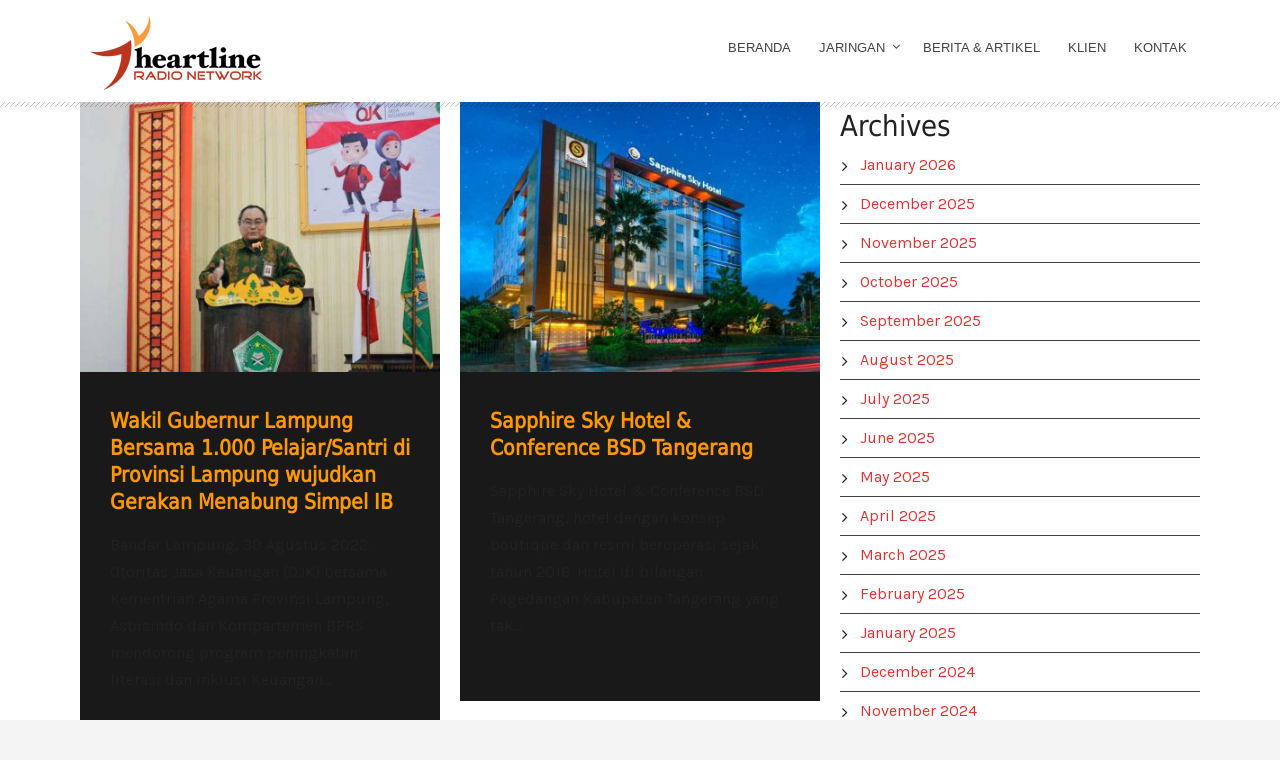

--- FILE ---
content_type: text/html; charset=UTF-8
request_url: https://heartline.co.id/2022/08/
body_size: 16625
content:
<!DOCTYPE html>
<!--[if IE 7]><html class="ie ie7 ltie8 ltie9" lang="en-US"><![endif]-->
<!--[if IE 8]><html class="ie ie8 ltie9" lang="en-US"><![endif]-->
<!--[if !(IE 7) | !(IE 8)  ]><!-->
<html lang="en-US">
<!--<![endif]-->

<head>
	<meta charset="UTF-8" />
	<meta name="viewport" content="width=device-width" />
	<link rel="pingback" href="https://heartline.co.id/xmlrpc.php" />
		
	<meta name='robots' content='noindex, follow' />

	<!-- This site is optimized with the Yoast SEO plugin v26.7 - https://yoast.com/wordpress/plugins/seo/ -->
	<meta property="og:locale" content="en_US" />
	<meta property="og:type" content="website" />
	<meta property="og:title" content="August 2022 - Radio Tangerang Heartline Network" />
	<meta property="og:url" content="https://heartline.co.id/2022/08/" />
	<meta property="og:site_name" content="Radio Tangerang Heartline Network" />
	<meta name="twitter:card" content="summary_large_image" />
	<script type="application/ld+json" class="yoast-schema-graph">{"@context":"https://schema.org","@graph":[{"@type":"CollectionPage","@id":"https://heartline.co.id/2022/08/","url":"https://heartline.co.id/2022/08/","name":"August 2022 - Radio Tangerang Heartline Network","isPartOf":{"@id":"https://heartline.co.id/#website"},"primaryImageOfPage":{"@id":"https://heartline.co.id/2022/08/#primaryimage"},"image":{"@id":"https://heartline.co.id/2022/08/#primaryimage"},"thumbnailUrl":"https://heartline.co.id/wp-content/uploads/2022/09/Wakil-Gubernur-Lampung.jpg","breadcrumb":{"@id":"https://heartline.co.id/2022/08/#breadcrumb"},"inLanguage":"en-US"},{"@type":"ImageObject","inLanguage":"en-US","@id":"https://heartline.co.id/2022/08/#primaryimage","url":"https://heartline.co.id/wp-content/uploads/2022/09/Wakil-Gubernur-Lampung.jpg","contentUrl":"https://heartline.co.id/wp-content/uploads/2022/09/Wakil-Gubernur-Lampung.jpg","width":720,"height":480},{"@type":"BreadcrumbList","@id":"https://heartline.co.id/2022/08/#breadcrumb","itemListElement":[{"@type":"ListItem","position":1,"name":"Home","item":"https://heartline.co.id/"},{"@type":"ListItem","position":2,"name":"Archives for August 2022"}]},{"@type":"WebSite","@id":"https://heartline.co.id/#website","url":"https://heartline.co.id/","name":"Radio Tangerang Heartline Network","description":"Memperkokoh Indonesia Melalui Keluarga","publisher":{"@id":"https://heartline.co.id/#organization"},"potentialAction":[{"@type":"SearchAction","target":{"@type":"EntryPoint","urlTemplate":"https://heartline.co.id/?s={search_term_string}"},"query-input":{"@type":"PropertyValueSpecification","valueRequired":true,"valueName":"search_term_string"}}],"inLanguage":"en-US"},{"@type":"Organization","@id":"https://heartline.co.id/#organization","name":"Radio Tangerang Heartline Network","url":"https://heartline.co.id/","logo":{"@type":"ImageObject","inLanguage":"en-US","@id":"https://heartline.co.id/#/schema/logo/image/","url":"https://heartline.co.id/wp-content/uploads/2021/01/heartline-logo-172x77-color.png","contentUrl":"https://heartline.co.id/wp-content/uploads/2021/01/heartline-logo-172x77-color.png","width":172,"height":77,"caption":"Radio Tangerang Heartline Network"},"image":{"@id":"https://heartline.co.id/#/schema/logo/image/"}}]}</script>
	<!-- / Yoast SEO plugin. -->


<link rel='dns-prefetch' href='//static.addtoany.com' />
<link rel='dns-prefetch' href='//fonts.googleapis.com' />
<link rel='dns-prefetch' href='//maxcdn.bootstrapcdn.com' />
<link rel='dns-prefetch' href='//www.googletagmanager.com' />
<link rel="alternate" type="application/rss+xml" title="Radio Tangerang Heartline Network &raquo; Feed" href="https://heartline.co.id/feed/" />
<script type="text/javascript" id="wpp-js" src="https://heartline.co.id/wp-content/plugins/wordpress-popular-posts/assets/js/wpp.min.js?ver=7.3.6" data-sampling="0" data-sampling-rate="100" data-api-url="https://heartline.co.id/wp-json/wordpress-popular-posts" data-post-id="0" data-token="71b24dfcab" data-lang="0" data-debug="0"></script>
		<!-- This site uses the Google Analytics by MonsterInsights plugin v9.10.0 - Using Analytics tracking - https://www.monsterinsights.com/ -->
							<script src="//www.googletagmanager.com/gtag/js?id=G-KWGFP8MS5J"  data-cfasync="false" data-wpfc-render="false" type="text/javascript" async></script>
			<script data-cfasync="false" data-wpfc-render="false" type="text/javascript">
				var mi_version = '9.10.0';
				var mi_track_user = true;
				var mi_no_track_reason = '';
								var MonsterInsightsDefaultLocations = {"page_location":"https:\/\/heartline.co.id\/2022\/08\/"};
								if ( typeof MonsterInsightsPrivacyGuardFilter === 'function' ) {
					var MonsterInsightsLocations = (typeof MonsterInsightsExcludeQuery === 'object') ? MonsterInsightsPrivacyGuardFilter( MonsterInsightsExcludeQuery ) : MonsterInsightsPrivacyGuardFilter( MonsterInsightsDefaultLocations );
				} else {
					var MonsterInsightsLocations = (typeof MonsterInsightsExcludeQuery === 'object') ? MonsterInsightsExcludeQuery : MonsterInsightsDefaultLocations;
				}

								var disableStrs = [
										'ga-disable-G-KWGFP8MS5J',
									];

				/* Function to detect opted out users */
				function __gtagTrackerIsOptedOut() {
					for (var index = 0; index < disableStrs.length; index++) {
						if (document.cookie.indexOf(disableStrs[index] + '=true') > -1) {
							return true;
						}
					}

					return false;
				}

				/* Disable tracking if the opt-out cookie exists. */
				if (__gtagTrackerIsOptedOut()) {
					for (var index = 0; index < disableStrs.length; index++) {
						window[disableStrs[index]] = true;
					}
				}

				/* Opt-out function */
				function __gtagTrackerOptout() {
					for (var index = 0; index < disableStrs.length; index++) {
						document.cookie = disableStrs[index] + '=true; expires=Thu, 31 Dec 2099 23:59:59 UTC; path=/';
						window[disableStrs[index]] = true;
					}
				}

				if ('undefined' === typeof gaOptout) {
					function gaOptout() {
						__gtagTrackerOptout();
					}
				}
								window.dataLayer = window.dataLayer || [];

				window.MonsterInsightsDualTracker = {
					helpers: {},
					trackers: {},
				};
				if (mi_track_user) {
					function __gtagDataLayer() {
						dataLayer.push(arguments);
					}

					function __gtagTracker(type, name, parameters) {
						if (!parameters) {
							parameters = {};
						}

						if (parameters.send_to) {
							__gtagDataLayer.apply(null, arguments);
							return;
						}

						if (type === 'event') {
														parameters.send_to = monsterinsights_frontend.v4_id;
							var hookName = name;
							if (typeof parameters['event_category'] !== 'undefined') {
								hookName = parameters['event_category'] + ':' + name;
							}

							if (typeof MonsterInsightsDualTracker.trackers[hookName] !== 'undefined') {
								MonsterInsightsDualTracker.trackers[hookName](parameters);
							} else {
								__gtagDataLayer('event', name, parameters);
							}
							
						} else {
							__gtagDataLayer.apply(null, arguments);
						}
					}

					__gtagTracker('js', new Date());
					__gtagTracker('set', {
						'developer_id.dZGIzZG': true,
											});
					if ( MonsterInsightsLocations.page_location ) {
						__gtagTracker('set', MonsterInsightsLocations);
					}
										__gtagTracker('config', 'G-KWGFP8MS5J', {"forceSSL":"true","link_attribution":"true"} );
										window.gtag = __gtagTracker;										(function () {
						/* https://developers.google.com/analytics/devguides/collection/analyticsjs/ */
						/* ga and __gaTracker compatibility shim. */
						var noopfn = function () {
							return null;
						};
						var newtracker = function () {
							return new Tracker();
						};
						var Tracker = function () {
							return null;
						};
						var p = Tracker.prototype;
						p.get = noopfn;
						p.set = noopfn;
						p.send = function () {
							var args = Array.prototype.slice.call(arguments);
							args.unshift('send');
							__gaTracker.apply(null, args);
						};
						var __gaTracker = function () {
							var len = arguments.length;
							if (len === 0) {
								return;
							}
							var f = arguments[len - 1];
							if (typeof f !== 'object' || f === null || typeof f.hitCallback !== 'function') {
								if ('send' === arguments[0]) {
									var hitConverted, hitObject = false, action;
									if ('event' === arguments[1]) {
										if ('undefined' !== typeof arguments[3]) {
											hitObject = {
												'eventAction': arguments[3],
												'eventCategory': arguments[2],
												'eventLabel': arguments[4],
												'value': arguments[5] ? arguments[5] : 1,
											}
										}
									}
									if ('pageview' === arguments[1]) {
										if ('undefined' !== typeof arguments[2]) {
											hitObject = {
												'eventAction': 'page_view',
												'page_path': arguments[2],
											}
										}
									}
									if (typeof arguments[2] === 'object') {
										hitObject = arguments[2];
									}
									if (typeof arguments[5] === 'object') {
										Object.assign(hitObject, arguments[5]);
									}
									if ('undefined' !== typeof arguments[1].hitType) {
										hitObject = arguments[1];
										if ('pageview' === hitObject.hitType) {
											hitObject.eventAction = 'page_view';
										}
									}
									if (hitObject) {
										action = 'timing' === arguments[1].hitType ? 'timing_complete' : hitObject.eventAction;
										hitConverted = mapArgs(hitObject);
										__gtagTracker('event', action, hitConverted);
									}
								}
								return;
							}

							function mapArgs(args) {
								var arg, hit = {};
								var gaMap = {
									'eventCategory': 'event_category',
									'eventAction': 'event_action',
									'eventLabel': 'event_label',
									'eventValue': 'event_value',
									'nonInteraction': 'non_interaction',
									'timingCategory': 'event_category',
									'timingVar': 'name',
									'timingValue': 'value',
									'timingLabel': 'event_label',
									'page': 'page_path',
									'location': 'page_location',
									'title': 'page_title',
									'referrer' : 'page_referrer',
								};
								for (arg in args) {
																		if (!(!args.hasOwnProperty(arg) || !gaMap.hasOwnProperty(arg))) {
										hit[gaMap[arg]] = args[arg];
									} else {
										hit[arg] = args[arg];
									}
								}
								return hit;
							}

							try {
								f.hitCallback();
							} catch (ex) {
							}
						};
						__gaTracker.create = newtracker;
						__gaTracker.getByName = newtracker;
						__gaTracker.getAll = function () {
							return [];
						};
						__gaTracker.remove = noopfn;
						__gaTracker.loaded = true;
						window['__gaTracker'] = __gaTracker;
					})();
									} else {
										console.log("");
					(function () {
						function __gtagTracker() {
							return null;
						}

						window['__gtagTracker'] = __gtagTracker;
						window['gtag'] = __gtagTracker;
					})();
									}
			</script>
							<!-- / Google Analytics by MonsterInsights -->
		<style id='wp-img-auto-sizes-contain-inline-css' type='text/css'>
img:is([sizes=auto i],[sizes^="auto," i]){contain-intrinsic-size:3000px 1500px}
/*# sourceURL=wp-img-auto-sizes-contain-inline-css */
</style>
<link rel='stylesheet' id='mediaelement-css' href='https://heartline.co.id/wp-includes/js/mediaelement/mediaelementplayer-legacy.min.css?ver=4.2.17' type='text/css' media='all' />
<link rel='stylesheet' id='wp-mediaelement-css' href='https://heartline.co.id/wp-includes/js/mediaelement/wp-mediaelement.min.css?ver=6.9' type='text/css' media='all' />
<link rel='stylesheet' id='smls-frontend-style-css' href='https://heartline.co.id/wp-content/plugins/smart-logo-showcase-lite/css/smls-frontend-style.css?ver=1.1.9' type='text/css' media='all' />
<link rel='stylesheet' id='smls-block-editor-css' href='https://heartline.co.id/wp-content/plugins/smart-logo-showcase-lite/inc/smls-block/smls-block.css?ver=1.1.9' type='text/css' media='all' />
<link rel='stylesheet' id='gs-swiper-css' href='https://heartline.co.id/wp-content/plugins/gs-logo-slider/assets/libs/swiper-js/swiper.min.css?ver=3.7.9' type='text/css' media='all' />
<link rel='stylesheet' id='gs-tippyjs-css' href='https://heartline.co.id/wp-content/plugins/gs-logo-slider/assets/libs/tippyjs/tippy.css?ver=3.7.9' type='text/css' media='all' />
<link rel='stylesheet' id='gs-logo-public-css' href='https://heartline.co.id/wp-content/plugins/gs-logo-slider/assets/css/gs-logo.min.css?ver=3.7.9' type='text/css' media='all' />
<link rel='stylesheet' id='sbi_styles-css' href='https://heartline.co.id/wp-content/plugins/instagram-feed/css/sbi-styles.min.css?ver=6.10.0' type='text/css' media='all' />
<style id='wp-emoji-styles-inline-css' type='text/css'>

	img.wp-smiley, img.emoji {
		display: inline !important;
		border: none !important;
		box-shadow: none !important;
		height: 1em !important;
		width: 1em !important;
		margin: 0 0.07em !important;
		vertical-align: -0.1em !important;
		background: none !important;
		padding: 0 !important;
	}
/*# sourceURL=wp-emoji-styles-inline-css */
</style>
<link rel='stylesheet' id='wp-block-library-css' href='https://heartline.co.id/wp-includes/css/dist/block-library/style.min.css?ver=6.9' type='text/css' media='all' />
<style id='global-styles-inline-css' type='text/css'>
:root{--wp--preset--aspect-ratio--square: 1;--wp--preset--aspect-ratio--4-3: 4/3;--wp--preset--aspect-ratio--3-4: 3/4;--wp--preset--aspect-ratio--3-2: 3/2;--wp--preset--aspect-ratio--2-3: 2/3;--wp--preset--aspect-ratio--16-9: 16/9;--wp--preset--aspect-ratio--9-16: 9/16;--wp--preset--color--black: #000000;--wp--preset--color--cyan-bluish-gray: #abb8c3;--wp--preset--color--white: #ffffff;--wp--preset--color--pale-pink: #f78da7;--wp--preset--color--vivid-red: #cf2e2e;--wp--preset--color--luminous-vivid-orange: #ff6900;--wp--preset--color--luminous-vivid-amber: #fcb900;--wp--preset--color--light-green-cyan: #7bdcb5;--wp--preset--color--vivid-green-cyan: #00d084;--wp--preset--color--pale-cyan-blue: #8ed1fc;--wp--preset--color--vivid-cyan-blue: #0693e3;--wp--preset--color--vivid-purple: #9b51e0;--wp--preset--gradient--vivid-cyan-blue-to-vivid-purple: linear-gradient(135deg,rgb(6,147,227) 0%,rgb(155,81,224) 100%);--wp--preset--gradient--light-green-cyan-to-vivid-green-cyan: linear-gradient(135deg,rgb(122,220,180) 0%,rgb(0,208,130) 100%);--wp--preset--gradient--luminous-vivid-amber-to-luminous-vivid-orange: linear-gradient(135deg,rgb(252,185,0) 0%,rgb(255,105,0) 100%);--wp--preset--gradient--luminous-vivid-orange-to-vivid-red: linear-gradient(135deg,rgb(255,105,0) 0%,rgb(207,46,46) 100%);--wp--preset--gradient--very-light-gray-to-cyan-bluish-gray: linear-gradient(135deg,rgb(238,238,238) 0%,rgb(169,184,195) 100%);--wp--preset--gradient--cool-to-warm-spectrum: linear-gradient(135deg,rgb(74,234,220) 0%,rgb(151,120,209) 20%,rgb(207,42,186) 40%,rgb(238,44,130) 60%,rgb(251,105,98) 80%,rgb(254,248,76) 100%);--wp--preset--gradient--blush-light-purple: linear-gradient(135deg,rgb(255,206,236) 0%,rgb(152,150,240) 100%);--wp--preset--gradient--blush-bordeaux: linear-gradient(135deg,rgb(254,205,165) 0%,rgb(254,45,45) 50%,rgb(107,0,62) 100%);--wp--preset--gradient--luminous-dusk: linear-gradient(135deg,rgb(255,203,112) 0%,rgb(199,81,192) 50%,rgb(65,88,208) 100%);--wp--preset--gradient--pale-ocean: linear-gradient(135deg,rgb(255,245,203) 0%,rgb(182,227,212) 50%,rgb(51,167,181) 100%);--wp--preset--gradient--electric-grass: linear-gradient(135deg,rgb(202,248,128) 0%,rgb(113,206,126) 100%);--wp--preset--gradient--midnight: linear-gradient(135deg,rgb(2,3,129) 0%,rgb(40,116,252) 100%);--wp--preset--font-size--small: 13px;--wp--preset--font-size--medium: 20px;--wp--preset--font-size--large: 36px;--wp--preset--font-size--x-large: 42px;--wp--preset--spacing--20: 0.44rem;--wp--preset--spacing--30: 0.67rem;--wp--preset--spacing--40: 1rem;--wp--preset--spacing--50: 1.5rem;--wp--preset--spacing--60: 2.25rem;--wp--preset--spacing--70: 3.38rem;--wp--preset--spacing--80: 5.06rem;--wp--preset--shadow--natural: 6px 6px 9px rgba(0, 0, 0, 0.2);--wp--preset--shadow--deep: 12px 12px 50px rgba(0, 0, 0, 0.4);--wp--preset--shadow--sharp: 6px 6px 0px rgba(0, 0, 0, 0.2);--wp--preset--shadow--outlined: 6px 6px 0px -3px rgb(255, 255, 255), 6px 6px rgb(0, 0, 0);--wp--preset--shadow--crisp: 6px 6px 0px rgb(0, 0, 0);}:where(.is-layout-flex){gap: 0.5em;}:where(.is-layout-grid){gap: 0.5em;}body .is-layout-flex{display: flex;}.is-layout-flex{flex-wrap: wrap;align-items: center;}.is-layout-flex > :is(*, div){margin: 0;}body .is-layout-grid{display: grid;}.is-layout-grid > :is(*, div){margin: 0;}:where(.wp-block-columns.is-layout-flex){gap: 2em;}:where(.wp-block-columns.is-layout-grid){gap: 2em;}:where(.wp-block-post-template.is-layout-flex){gap: 1.25em;}:where(.wp-block-post-template.is-layout-grid){gap: 1.25em;}.has-black-color{color: var(--wp--preset--color--black) !important;}.has-cyan-bluish-gray-color{color: var(--wp--preset--color--cyan-bluish-gray) !important;}.has-white-color{color: var(--wp--preset--color--white) !important;}.has-pale-pink-color{color: var(--wp--preset--color--pale-pink) !important;}.has-vivid-red-color{color: var(--wp--preset--color--vivid-red) !important;}.has-luminous-vivid-orange-color{color: var(--wp--preset--color--luminous-vivid-orange) !important;}.has-luminous-vivid-amber-color{color: var(--wp--preset--color--luminous-vivid-amber) !important;}.has-light-green-cyan-color{color: var(--wp--preset--color--light-green-cyan) !important;}.has-vivid-green-cyan-color{color: var(--wp--preset--color--vivid-green-cyan) !important;}.has-pale-cyan-blue-color{color: var(--wp--preset--color--pale-cyan-blue) !important;}.has-vivid-cyan-blue-color{color: var(--wp--preset--color--vivid-cyan-blue) !important;}.has-vivid-purple-color{color: var(--wp--preset--color--vivid-purple) !important;}.has-black-background-color{background-color: var(--wp--preset--color--black) !important;}.has-cyan-bluish-gray-background-color{background-color: var(--wp--preset--color--cyan-bluish-gray) !important;}.has-white-background-color{background-color: var(--wp--preset--color--white) !important;}.has-pale-pink-background-color{background-color: var(--wp--preset--color--pale-pink) !important;}.has-vivid-red-background-color{background-color: var(--wp--preset--color--vivid-red) !important;}.has-luminous-vivid-orange-background-color{background-color: var(--wp--preset--color--luminous-vivid-orange) !important;}.has-luminous-vivid-amber-background-color{background-color: var(--wp--preset--color--luminous-vivid-amber) !important;}.has-light-green-cyan-background-color{background-color: var(--wp--preset--color--light-green-cyan) !important;}.has-vivid-green-cyan-background-color{background-color: var(--wp--preset--color--vivid-green-cyan) !important;}.has-pale-cyan-blue-background-color{background-color: var(--wp--preset--color--pale-cyan-blue) !important;}.has-vivid-cyan-blue-background-color{background-color: var(--wp--preset--color--vivid-cyan-blue) !important;}.has-vivid-purple-background-color{background-color: var(--wp--preset--color--vivid-purple) !important;}.has-black-border-color{border-color: var(--wp--preset--color--black) !important;}.has-cyan-bluish-gray-border-color{border-color: var(--wp--preset--color--cyan-bluish-gray) !important;}.has-white-border-color{border-color: var(--wp--preset--color--white) !important;}.has-pale-pink-border-color{border-color: var(--wp--preset--color--pale-pink) !important;}.has-vivid-red-border-color{border-color: var(--wp--preset--color--vivid-red) !important;}.has-luminous-vivid-orange-border-color{border-color: var(--wp--preset--color--luminous-vivid-orange) !important;}.has-luminous-vivid-amber-border-color{border-color: var(--wp--preset--color--luminous-vivid-amber) !important;}.has-light-green-cyan-border-color{border-color: var(--wp--preset--color--light-green-cyan) !important;}.has-vivid-green-cyan-border-color{border-color: var(--wp--preset--color--vivid-green-cyan) !important;}.has-pale-cyan-blue-border-color{border-color: var(--wp--preset--color--pale-cyan-blue) !important;}.has-vivid-cyan-blue-border-color{border-color: var(--wp--preset--color--vivid-cyan-blue) !important;}.has-vivid-purple-border-color{border-color: var(--wp--preset--color--vivid-purple) !important;}.has-vivid-cyan-blue-to-vivid-purple-gradient-background{background: var(--wp--preset--gradient--vivid-cyan-blue-to-vivid-purple) !important;}.has-light-green-cyan-to-vivid-green-cyan-gradient-background{background: var(--wp--preset--gradient--light-green-cyan-to-vivid-green-cyan) !important;}.has-luminous-vivid-amber-to-luminous-vivid-orange-gradient-background{background: var(--wp--preset--gradient--luminous-vivid-amber-to-luminous-vivid-orange) !important;}.has-luminous-vivid-orange-to-vivid-red-gradient-background{background: var(--wp--preset--gradient--luminous-vivid-orange-to-vivid-red) !important;}.has-very-light-gray-to-cyan-bluish-gray-gradient-background{background: var(--wp--preset--gradient--very-light-gray-to-cyan-bluish-gray) !important;}.has-cool-to-warm-spectrum-gradient-background{background: var(--wp--preset--gradient--cool-to-warm-spectrum) !important;}.has-blush-light-purple-gradient-background{background: var(--wp--preset--gradient--blush-light-purple) !important;}.has-blush-bordeaux-gradient-background{background: var(--wp--preset--gradient--blush-bordeaux) !important;}.has-luminous-dusk-gradient-background{background: var(--wp--preset--gradient--luminous-dusk) !important;}.has-pale-ocean-gradient-background{background: var(--wp--preset--gradient--pale-ocean) !important;}.has-electric-grass-gradient-background{background: var(--wp--preset--gradient--electric-grass) !important;}.has-midnight-gradient-background{background: var(--wp--preset--gradient--midnight) !important;}.has-small-font-size{font-size: var(--wp--preset--font-size--small) !important;}.has-medium-font-size{font-size: var(--wp--preset--font-size--medium) !important;}.has-large-font-size{font-size: var(--wp--preset--font-size--large) !important;}.has-x-large-font-size{font-size: var(--wp--preset--font-size--x-large) !important;}
/*# sourceURL=global-styles-inline-css */
</style>

<style id='classic-theme-styles-inline-css' type='text/css'>
/*! This file is auto-generated */
.wp-block-button__link{color:#fff;background-color:#32373c;border-radius:9999px;box-shadow:none;text-decoration:none;padding:calc(.667em + 2px) calc(1.333em + 2px);font-size:1.125em}.wp-block-file__button{background:#32373c;color:#fff;text-decoration:none}
/*# sourceURL=/wp-includes/css/classic-themes.min.css */
</style>
<link rel='stylesheet' id='rs-plugin-settings-css' href='https://heartline.co.id/wp-content/plugins/revslider/public/assets/css/rs6.css?ver=6.3.3' type='text/css' media='all' />
<style id='rs-plugin-settings-inline-css' type='text/css'>
#rs-demo-id {}
/*# sourceURL=rs-plugin-settings-inline-css */
</style>
<link rel='stylesheet' id='contact-information-css' href='https://heartline.co.id/wp-content/plugins/simple-contact-information-widget/public/css/contact-information-public.css?ver=1.0.3' type='text/css' media='all' />
<link rel='stylesheet' id='dashicons-css' href='https://heartline.co.id/wp-includes/css/dashicons.min.css?ver=6.9' type='text/css' media='all' />
<link rel='stylesheet' id='smls-fontawesome-style-css' href='https://heartline.co.id/wp-content/plugins/smart-logo-showcase-lite/css/font-awesome.min.css?ver=1.1.9' type='text/css' media='all' />
<link rel='stylesheet' id='smls-google-fonts-sans-css' href='https://fonts.googleapis.com/css?family=Open+Sans%3A400%2C300%2C600%2C700%2C800&#038;ver=6.9' type='text/css' media='all' />
<link rel='stylesheet' id='smls-google-fonts-roboto-css' href='https://fonts.googleapis.com/css?family=Roboto%3A400%2C300italic%2C400italic%2C500%2C500italic%2C700%2C700italic%2C900italic%2C900&#038;ver=6.9' type='text/css' media='all' />
<link rel='stylesheet' id='smls-google-fonts-lato-css' href='https://fonts.googleapis.com/css?family=Lato%3A400%2C300italic%2C400italic%2C700%2C700italic%2C900italic%2C900&#038;ver=6.9' type='text/css' media='all' />
<link rel='stylesheet' id='smls-google-fonts-montserrat-css' href='https://fonts.googleapis.com/css?family=Montserrat%3A400%2C700&#038;ver=6.9' type='text/css' media='all' />
<link rel='stylesheet' id='smls-google-fonts-merriweather-css' href='https://fonts.googleapis.com/css?family=Merriweather+Sans%3A300%2C400%2C700%2C800+Sans%3A300%2C400%2C700&#038;ver=6.9' type='text/css' media='all' />
<link rel='stylesheet' id='smls-google-fonts-droid-css' href='https://fonts.googleapis.com/css?family=Droid+Sans%3A400%2C700&#038;ver=6.9' type='text/css' media='all' />
<link rel='stylesheet' id='smls-google-fonts-oxygen-css' href='https://fonts.googleapis.com/css?family=Oxygen%3A300%2C400%2C700&#038;ver=6.9' type='text/css' media='all' />
<link rel='stylesheet' id='smls-google-fonts-raleway-css' href='https://fonts.googleapis.com/css?family=Raleway%3A100%2C200%2C300%2C400%2C500%2C600%2C700%2C800%2C900&#038;ver=6.9' type='text/css' media='all' />
<link rel='stylesheet' id='smls-owl-style-css' href='https://heartline.co.id/wp-content/plugins/smart-logo-showcase-lite/css/owl.carousel.css?ver=1.1.9' type='text/css' media='all' />
<link rel='stylesheet' id='smls-tooltip-style-css' href='https://heartline.co.id/wp-content/plugins/smart-logo-showcase-lite/css/tooltipster.bundle.css?ver=1.1.9' type='text/css' media='all' />
<link rel='stylesheet' id='smls-responsive-style-css' href='https://heartline.co.id/wp-content/plugins/smart-logo-showcase-lite/css/smls-responsive.css?ver=1.1.9' type='text/css' media='all' />
<link rel='stylesheet' id='smls-popup-style-css' href='https://heartline.co.id/wp-content/plugins/smart-logo-showcase-lite/css/popup-contact.css?ver=1.1.9' type='text/css' media='all' />
<link rel='stylesheet' id='spacexchimp_p005-bootstrap-tooltip-css-css' href='https://heartline.co.id/wp-content/plugins/social-media-buttons-toolbar/inc/lib/bootstrap-tooltip/bootstrap-tooltip.css?ver=5.0' type='text/css' media='all' />
<link rel='stylesheet' id='spacexchimp_p005-frontend-css-css' href='https://heartline.co.id/wp-content/plugins/social-media-buttons-toolbar/inc/css/frontend.css?ver=5.0' type='text/css' media='all' />
<style id='spacexchimp_p005-frontend-css-inline-css' type='text/css'>

                    .sxc-follow-buttons {
                        text-align: left !important;
                    }
                    .sxc-follow-buttons .sxc-follow-button,
                    .sxc-follow-buttons .sxc-follow-button a,
                    .sxc-follow-buttons .sxc-follow-button a img {
                        width: 49px !important;
                        height: 49px !important;
                    }
                    .sxc-follow-buttons .sxc-follow-button {
                        margin: 5px !important;
                    }
                  
/*# sourceURL=spacexchimp_p005-frontend-css-inline-css */
</style>
<link rel='stylesheet' id='wpos-slick-style-css' href='https://heartline.co.id/wp-content/plugins/wp-responsive-recent-post-slider/assets/css/slick.css?ver=3.7.1' type='text/css' media='all' />
<link rel='stylesheet' id='wppsac-public-style-css' href='https://heartline.co.id/wp-content/plugins/wp-responsive-recent-post-slider/assets/css/recent-post-style.css?ver=3.7.1' type='text/css' media='all' />
<link rel='stylesheet' id='cff-css' href='https://heartline.co.id/wp-content/plugins/custom-facebook-feed/assets/css/cff-style.min.css?ver=4.3.4' type='text/css' media='all' />
<link rel='stylesheet' id='sb-font-awesome-css' href='https://maxcdn.bootstrapcdn.com/font-awesome/4.7.0/css/font-awesome.min.css?ver=6.9' type='text/css' media='all' />
<link rel='stylesheet' id='elespare-icons-css' href='https://heartline.co.id/wp-content/plugins/elespare/assets/font/elespare-icons.css?ver=3.3.9' type='text/css' media='all' />
<link rel='stylesheet' id='elementor-frontend-css' href='https://heartline.co.id/wp-content/plugins/elementor/assets/css/frontend.min.css?ver=3.33.2' type='text/css' media='all' />
<link rel='stylesheet' id='elementor-post-8480-css' href='https://heartline.co.id/wp-content/uploads/elementor/css/post-8480.css?ver=1768462925' type='text/css' media='all' />
<link rel='stylesheet' id='elespare-posts-grid-css' href='https://heartline.co.id/wp-content/plugins/elespare/dist/elespare.style.build.min.css?ver=3.3.7' type='text/css' media='all' />
<link rel='stylesheet' id='cffstyles-css' href='https://heartline.co.id/wp-content/plugins/custom-facebook-feed/assets/css/cff-style.min.css?ver=4.3.4' type='text/css' media='all' />
<link rel='stylesheet' id='sbistyles-css' href='https://heartline.co.id/wp-content/plugins/instagram-feed/css/sbi-styles.min.css?ver=6.10.0' type='text/css' media='all' />
<link rel='stylesheet' id='wordpress-popular-posts-css-css' href='https://heartline.co.id/wp-content/plugins/wordpress-popular-posts/assets/css/wpp.css?ver=7.3.6' type='text/css' media='all' />
<link rel='stylesheet' id='style-css' href='https://heartline.co.id/wp-content/themes/musicclub/style.css?ver=6.9' type='text/css' media='all' />
<link rel='stylesheet' id='Karla-google-font-css' href='https://fonts.googleapis.com/css?family=Karla%3Aregular%2Citalic%2C700%2C700italic&#038;subset=latin%2Clatin-ext&#038;ver=6.9' type='text/css' media='all' />
<link rel='stylesheet' id='Open-Sans-google-font-css' href='https://fonts.googleapis.com/css?family=Open+Sans%3A300%2C300italic%2Cregular%2Citalic%2C600%2C600italic%2C700%2C700italic%2C800%2C800italic&#038;subset=greek%2Ccyrillic-ext%2Ccyrillic%2Clatin%2Clatin-ext%2Cvietnamese%2Cgreek-ext&#038;ver=6.9' type='text/css' media='all' />
<link rel='stylesheet' id='superfish-css' href='https://heartline.co.id/wp-content/themes/musicclub/plugins/superfish/css/superfish.css?ver=6.9' type='text/css' media='all' />
<link rel='stylesheet' id='dlmenu-css' href='https://heartline.co.id/wp-content/themes/musicclub/plugins/dl-menu/component.css?ver=6.9' type='text/css' media='all' />
<link rel='stylesheet' id='gdlr-font-awesome-css' href='https://heartline.co.id/wp-content/themes/musicclub/plugins/font-awesome/css/font-awesome.min.css?ver=6.9' type='text/css' media='all' />
<link rel='stylesheet' id='jquery-fancybox-css' href='https://heartline.co.id/wp-content/themes/musicclub/plugins/fancybox/jquery.fancybox.css?ver=6.9' type='text/css' media='all' />
<link rel='stylesheet' id='musicclub-flexslider-css' href='https://heartline.co.id/wp-content/themes/musicclub/plugins/flexslider/flexslider.css?ver=6.9' type='text/css' media='all' />
<link rel='stylesheet' id='style-responsive-css' href='https://heartline.co.id/wp-content/themes/musicclub/stylesheet/style-responsive.css?ver=6.9' type='text/css' media='all' />
<link rel='stylesheet' id='style-custom-css' href='https://heartline.co.id/wp-content/themes/musicclub/stylesheet/style-custom.css?1708575550&#038;ver=6.9' type='text/css' media='all' />
<link rel='stylesheet' id='wpzoom-social-icons-socicon-css' href='https://heartline.co.id/wp-content/plugins/social-icons-widget-by-wpzoom/assets/css/wpzoom-socicon.css?ver=1768519311' type='text/css' media='all' />
<link rel='stylesheet' id='wpzoom-social-icons-genericons-css' href='https://heartline.co.id/wp-content/plugins/social-icons-widget-by-wpzoom/assets/css/genericons.css?ver=1768519311' type='text/css' media='all' />
<link rel='stylesheet' id='wpzoom-social-icons-academicons-css' href='https://heartline.co.id/wp-content/plugins/social-icons-widget-by-wpzoom/assets/css/academicons.min.css?ver=1768519311' type='text/css' media='all' />
<link rel='stylesheet' id='wpzoom-social-icons-font-awesome-3-css' href='https://heartline.co.id/wp-content/plugins/social-icons-widget-by-wpzoom/assets/css/font-awesome-3.min.css?ver=1768519311' type='text/css' media='all' />
<link rel='stylesheet' id='wpzoom-social-icons-styles-css' href='https://heartline.co.id/wp-content/plugins/social-icons-widget-by-wpzoom/assets/css/wpzoom-social-icons-styles.css?ver=1768519311' type='text/css' media='all' />
<link rel='stylesheet' id='tablepress-default-css' href='https://heartline.co.id/wp-content/plugins/tablepress/css/build/default.css?ver=3.2.6' type='text/css' media='all' />
<link rel='stylesheet' id='addtoany-css' href='https://heartline.co.id/wp-content/plugins/add-to-any/addtoany.min.css?ver=1.16' type='text/css' media='all' />
<link rel='preload' as='font'  id='wpzoom-social-icons-font-academicons-woff2-css' href='https://heartline.co.id/wp-content/plugins/social-icons-widget-by-wpzoom/assets/font/academicons.woff2?v=1.9.2'  type='font/woff2' crossorigin />
<link rel='preload' as='font'  id='wpzoom-social-icons-font-fontawesome-3-woff2-css' href='https://heartline.co.id/wp-content/plugins/social-icons-widget-by-wpzoom/assets/font/fontawesome-webfont.woff2?v=4.7.0'  type='font/woff2' crossorigin />
<link rel='preload' as='font'  id='wpzoom-social-icons-font-genericons-woff-css' href='https://heartline.co.id/wp-content/plugins/social-icons-widget-by-wpzoom/assets/font/Genericons.woff'  type='font/woff' crossorigin />
<link rel='preload' as='font'  id='wpzoom-social-icons-font-socicon-woff2-css' href='https://heartline.co.id/wp-content/plugins/social-icons-widget-by-wpzoom/assets/font/socicon.woff2?v=4.5.4'  type='font/woff2' crossorigin />
<link rel='stylesheet' id='upk-site-css' href='https://heartline.co.id/wp-content/plugins/ultimate-post-kit/assets/css/upk-site.css?ver=4.0.13' type='text/css' media='all' />
<link rel='stylesheet' id='elementor-gf-local-roboto-css' href='https://heartline.co.id/wp-content/uploads/elementor/google-fonts/css/roboto.css?ver=1742451311' type='text/css' media='all' />
<link rel='stylesheet' id='elementor-gf-local-robotoslab-css' href='https://heartline.co.id/wp-content/uploads/elementor/google-fonts/css/robotoslab.css?ver=1742451373' type='text/css' media='all' />
<!--n2css--><!--n2js--><script type="text/javascript" src="https://heartline.co.id/wp-includes/js/jquery/jquery.min.js?ver=3.7.1" id="jquery-core-js"></script>
<script type="text/javascript" src="https://heartline.co.id/wp-includes/js/jquery/jquery-migrate.min.js?ver=3.4.1" id="jquery-migrate-js"></script>
<script type="text/javascript" src="https://heartline.co.id/wp-content/plugins/google-analytics-for-wordpress/assets/js/frontend-gtag.min.js?ver=9.10.0" id="monsterinsights-frontend-script-js" async="async" data-wp-strategy="async"></script>
<script data-cfasync="false" data-wpfc-render="false" type="text/javascript" id='monsterinsights-frontend-script-js-extra'>/* <![CDATA[ */
var monsterinsights_frontend = {"js_events_tracking":"true","download_extensions":"doc,pdf,ppt,zip,xls,docx,pptx,xlsx","inbound_paths":"[{\"path\":\"\\\/go\\\/\",\"label\":\"affiliate\"},{\"path\":\"\\\/recommend\\\/\",\"label\":\"affiliate\"}]","home_url":"https:\/\/heartline.co.id","hash_tracking":"false","v4_id":"G-KWGFP8MS5J"};/* ]]> */
</script>
<script type="text/javascript" id="addtoany-core-js-before">
/* <![CDATA[ */
window.a2a_config=window.a2a_config||{};a2a_config.callbacks=[];a2a_config.overlays=[];a2a_config.templates={};

//# sourceURL=addtoany-core-js-before
/* ]]> */
</script>
<script type="text/javascript" defer src="https://static.addtoany.com/menu/page.js" id="addtoany-core-js"></script>
<script type="text/javascript" defer src="https://heartline.co.id/wp-content/plugins/add-to-any/addtoany.min.js?ver=1.1" id="addtoany-jquery-js"></script>
<script type="text/javascript" id="3d-flip-book-client-locale-loader-js-extra">
/* <![CDATA[ */
var FB3D_CLIENT_LOCALE = {"ajaxurl":"https://heartline.co.id/wp-admin/admin-ajax.php","dictionary":{"Table of contents":"Table of contents","Close":"Close","Bookmarks":"Bookmarks","Thumbnails":"Thumbnails","Search":"Search","Share":"Share","Facebook":"Facebook","Twitter":"Twitter","Email":"Email","Play":"Play","Previous page":"Previous page","Next page":"Next page","Zoom in":"Zoom in","Zoom out":"Zoom out","Fit view":"Fit view","Auto play":"Auto play","Full screen":"Full screen","More":"More","Smart pan":"Smart pan","Single page":"Single page","Sounds":"Sounds","Stats":"Stats","Print":"Print","Download":"Download","Goto first page":"Goto first page","Goto last page":"Goto last page"},"images":"https://heartline.co.id/wp-content/plugins/interactive-3d-flipbook-powered-physics-engine/assets/images/","jsData":{"urls":[],"posts":{"ids_mis":[],"ids":[]},"pages":[],"firstPages":[],"bookCtrlProps":[],"bookTemplates":[]},"key":"3d-flip-book","pdfJS":{"pdfJsLib":"https://heartline.co.id/wp-content/plugins/interactive-3d-flipbook-powered-physics-engine/assets/js/pdf.min.js?ver=4.3.136","pdfJsWorker":"https://heartline.co.id/wp-content/plugins/interactive-3d-flipbook-powered-physics-engine/assets/js/pdf.worker.js?ver=4.3.136","stablePdfJsLib":"https://heartline.co.id/wp-content/plugins/interactive-3d-flipbook-powered-physics-engine/assets/js/stable/pdf.min.js?ver=2.5.207","stablePdfJsWorker":"https://heartline.co.id/wp-content/plugins/interactive-3d-flipbook-powered-physics-engine/assets/js/stable/pdf.worker.js?ver=2.5.207","pdfJsCMapUrl":"https://heartline.co.id/wp-content/plugins/interactive-3d-flipbook-powered-physics-engine/assets/cmaps/"},"cacheurl":"https://heartline.co.id/wp-content/uploads/3d-flip-book/cache/","pluginsurl":"https://heartline.co.id/wp-content/plugins/","pluginurl":"https://heartline.co.id/wp-content/plugins/interactive-3d-flipbook-powered-physics-engine/","thumbnailSize":{"width":"150","height":"150"},"version":"1.16.17"};
//# sourceURL=3d-flip-book-client-locale-loader-js-extra
/* ]]> */
</script>
<script type="text/javascript" src="https://heartline.co.id/wp-content/plugins/interactive-3d-flipbook-powered-physics-engine/assets/js/client-locale-loader.js?ver=1.16.17" id="3d-flip-book-client-locale-loader-js" async="async" data-wp-strategy="async"></script>
<script type="text/javascript" src="https://heartline.co.id/wp-content/plugins/revslider/public/assets/js/rbtools.min.js?ver=6.3.3" id="tp-tools-js"></script>
<script type="text/javascript" src="https://heartline.co.id/wp-content/plugins/revslider/public/assets/js/rs6.min.js?ver=6.3.3" id="revmin-js"></script>
<script type="text/javascript" src="https://heartline.co.id/wp-content/plugins/simple-contact-information-widget/public/js/contact-information-public.js?ver=1.0.3" id="contact-information-js"></script>
<script type="text/javascript" src="https://heartline.co.id/wp-content/plugins/smart-logo-showcase-lite/js/owl.carousel.js?ver=1.1.9" id="smls-owl-script-js"></script>
<script type="text/javascript" src="https://heartline.co.id/wp-content/plugins/smart-logo-showcase-lite/js/tooltipster.bundle.js?ver=1.1.9" id="smls-tooltip-script-js"></script>
<script type="text/javascript" src="https://heartline.co.id/wp-content/plugins/smart-logo-showcase-lite/js/smls-frontend-script.js?ver=1.1.9" id="smls-frontend-script-js"></script>
<script type="text/javascript" src="https://heartline.co.id/wp-content/plugins/social-media-buttons-toolbar/inc/lib/bootstrap-tooltip/bootstrap-tooltip.js?ver=5.0" id="spacexchimp_p005-bootstrap-tooltip-js-js"></script>
<link rel="https://api.w.org/" href="https://heartline.co.id/wp-json/" /><link rel="EditURI" type="application/rsd+xml" title="RSD" href="https://heartline.co.id/xmlrpc.php?rsd" />
<meta name="generator" content="WordPress 6.9" />
<meta name="generator" content="Site Kit by Google 1.170.0" />            <style id="wpp-loading-animation-styles">@-webkit-keyframes bgslide{from{background-position-x:0}to{background-position-x:-200%}}@keyframes bgslide{from{background-position-x:0}to{background-position-x:-200%}}.wpp-widget-block-placeholder,.wpp-shortcode-placeholder{margin:0 auto;width:60px;height:3px;background:#dd3737;background:linear-gradient(90deg,#dd3737 0%,#571313 10%,#dd3737 100%);background-size:200% auto;border-radius:3px;-webkit-animation:bgslide 1s infinite linear;animation:bgslide 1s infinite linear}</style>
            <link rel="shortcut icon" href="https://heartline.co.id/wp-content/uploads/2021/01/heartline-favicon.ico" type="image/x-icon" /><!-- load the script for older ie version -->
<!--[if lt IE 9]>
<script src="https://heartline.co.id/wp-content/themes/musicclub/javascript/html5.js" type="text/javascript"></script>
<script src="https://heartline.co.id/wp-content/themes/musicclub/plugins/easy-pie-chart/excanvas.js" type="text/javascript"></script>
<![endif]-->
<meta name="generator" content="Elementor 3.33.2; features: e_font_icon_svg, additional_custom_breakpoints; settings: css_print_method-external, google_font-enabled, font_display-swap">
			<style>
				.e-con.e-parent:nth-of-type(n+4):not(.e-lazyloaded):not(.e-no-lazyload),
				.e-con.e-parent:nth-of-type(n+4):not(.e-lazyloaded):not(.e-no-lazyload) * {
					background-image: none !important;
				}
				@media screen and (max-height: 1024px) {
					.e-con.e-parent:nth-of-type(n+3):not(.e-lazyloaded):not(.e-no-lazyload),
					.e-con.e-parent:nth-of-type(n+3):not(.e-lazyloaded):not(.e-no-lazyload) * {
						background-image: none !important;
					}
				}
				@media screen and (max-height: 640px) {
					.e-con.e-parent:nth-of-type(n+2):not(.e-lazyloaded):not(.e-no-lazyload),
					.e-con.e-parent:nth-of-type(n+2):not(.e-lazyloaded):not(.e-no-lazyload) * {
						background-image: none !important;
					}
				}
			</style>
			<meta name="generator" content="Powered by Slider Revolution 6.3.3 - responsive, Mobile-Friendly Slider Plugin for WordPress with comfortable drag and drop interface." />
<!-- Global site tag (gtag.js) - Google Analytics -->
<script async src="https://www.googletagmanager.com/gtag/js?id=UA-43777686-1"></script>
<script>
  window.dataLayer = window.dataLayer || [];
  function gtag(){dataLayer.push(arguments);}
  gtag('js', new Date());

  gtag('config', 'UA-43777686-1');
</script>

<!-- Global site tag (gtag.js) - Google Analytics -->
<script async src="https://www.googletagmanager.com/gtag/js?id=G-3VSEWHDXQN"></script>
<script>
  window.dataLayer = window.dataLayer || [];
  function gtag(){dataLayer.push(arguments);}
  gtag('js', new Date());
  gtag('config', 'G-3VSEWHDXQN');
</script>

<link rel="icon" href="https://heartline.co.id/wp-content/uploads/2021/01/heartline-favicon.ico" sizes="32x32" />
<link rel="icon" href="https://heartline.co.id/wp-content/uploads/2021/01/heartline-favicon.ico" sizes="192x192" />
<link rel="apple-touch-icon" href="https://heartline.co.id/wp-content/uploads/2021/01/heartline-favicon.ico" />
<meta name="msapplication-TileImage" content="https://heartline.co.id/wp-content/uploads/2021/01/heartline-favicon.ico" />
<script type="text/javascript">function setREVStartSize(e){
			//window.requestAnimationFrame(function() {				 
				window.RSIW = window.RSIW===undefined ? window.innerWidth : window.RSIW;	
				window.RSIH = window.RSIH===undefined ? window.innerHeight : window.RSIH;	
				try {								
					var pw = document.getElementById(e.c).parentNode.offsetWidth,
						newh;
					pw = pw===0 || isNaN(pw) ? window.RSIW : pw;
					e.tabw = e.tabw===undefined ? 0 : parseInt(e.tabw);
					e.thumbw = e.thumbw===undefined ? 0 : parseInt(e.thumbw);
					e.tabh = e.tabh===undefined ? 0 : parseInt(e.tabh);
					e.thumbh = e.thumbh===undefined ? 0 : parseInt(e.thumbh);
					e.tabhide = e.tabhide===undefined ? 0 : parseInt(e.tabhide);
					e.thumbhide = e.thumbhide===undefined ? 0 : parseInt(e.thumbhide);
					e.mh = e.mh===undefined || e.mh=="" || e.mh==="auto" ? 0 : parseInt(e.mh,0);		
					if(e.layout==="fullscreen" || e.l==="fullscreen") 						
						newh = Math.max(e.mh,window.RSIH);					
					else{					
						e.gw = Array.isArray(e.gw) ? e.gw : [e.gw];
						for (var i in e.rl) if (e.gw[i]===undefined || e.gw[i]===0) e.gw[i] = e.gw[i-1];					
						e.gh = e.el===undefined || e.el==="" || (Array.isArray(e.el) && e.el.length==0)? e.gh : e.el;
						e.gh = Array.isArray(e.gh) ? e.gh : [e.gh];
						for (var i in e.rl) if (e.gh[i]===undefined || e.gh[i]===0) e.gh[i] = e.gh[i-1];
											
						var nl = new Array(e.rl.length),
							ix = 0,						
							sl;					
						e.tabw = e.tabhide>=pw ? 0 : e.tabw;
						e.thumbw = e.thumbhide>=pw ? 0 : e.thumbw;
						e.tabh = e.tabhide>=pw ? 0 : e.tabh;
						e.thumbh = e.thumbhide>=pw ? 0 : e.thumbh;					
						for (var i in e.rl) nl[i] = e.rl[i]<window.RSIW ? 0 : e.rl[i];
						sl = nl[0];									
						for (var i in nl) if (sl>nl[i] && nl[i]>0) { sl = nl[i]; ix=i;}															
						var m = pw>(e.gw[ix]+e.tabw+e.thumbw) ? 1 : (pw-(e.tabw+e.thumbw)) / (e.gw[ix]);					
						newh =  (e.gh[ix] * m) + (e.tabh + e.thumbh);
					}				
					if(window.rs_init_css===undefined) window.rs_init_css = document.head.appendChild(document.createElement("style"));					
					document.getElementById(e.c).height = newh+"px";
					window.rs_init_css.innerHTML += "#"+e.c+"_wrapper { height: "+newh+"px }";				
				} catch(e){
					console.log("Failure at Presize of Slider:" + e)
				}					   
			//});
		  };</script>
<script async src="https://pagead2.googlesyndication.com/pagead/js/adsbygoogle.js?client=ca-pub-2146449900539996"
     crossorigin="anonymous"></script>

</head>

<body class="archive date wp-custom-logo wp-theme-musicclub elementor-default elementor-kit-8480">
<!-- Google Tag Manager (noscript) -->
<noscript><iframe src="https://www.googletagmanager.com/ns.html?id=GTM-MLXCMKG"
height="0" width="0" style="display:none;visibility:hidden"></iframe></noscript>
<!-- End Google Tag Manager (noscript) -->


	
<div class="body-wrapper ">
	<div class="body-overlay"></div>
		<header class="gdlr-header-wrapper  float-menu">
		
		<div class="gdlr-header-substitute">
			<div class="gdlr-header-inner">
				<div class="gdlr-header-overlay"></div>
				<div class="gdlr-header-top-gimmick"></div>
				<div class="gdlr-header-container container">
					<!-- logo -->
					<div class="gdlr-logo">
												<a href="https://heartline.co.id" >
							<img src="https://heartline.co.id/wp-content/uploads/2021/02/heartlinenetwork-logo-172x77-color.png" alt="" width="172" height="77" />						
						</a>
											</div>

					<nav class="gdlr-navigation" id="gdlr-main-navigation" role="navigation"><ul id="menu-heartline-network-nav-menu" class="sf-menu gdlr-main-menu"><li  id="menu-item-9361" class="menu-item menu-item-type-post_type menu-item-object-page menu-item-home menu-item-9361menu-item menu-item-type-post_type menu-item-object-page menu-item-home menu-item-9361 gdlr-normal-menu"><a href="https://heartline.co.id/">Beranda</a></li>
<li  id="menu-item-9365" class="menu-item menu-item-type-custom menu-item-object-custom menu-item-has-children menu-item-9365menu-item menu-item-type-custom menu-item-object-custom menu-item-has-children menu-item-9365 gdlr-normal-menu"><a href="#">Jaringan</a>
<ul class="sub-menu">
	<li  id="menu-item-9370" class="menu-item menu-item-type-post_type menu-item-object-page menu-item-9370"><a href="https://heartline.co.id/tangerang/">Radio Heartline Tangerang</a></li>
	<li  id="menu-item-11416" class="menu-item menu-item-type-post_type menu-item-object-page menu-item-11416"><a href="https://heartline.co.id/radio-samarinda-heartline-fm/">Radio Heartline Samarinda</a></li>
	<li  id="menu-item-11409" class="menu-item menu-item-type-post_type menu-item-object-page menu-item-11409"><a href="https://heartline.co.id/radio-lampung-heartline-fm/">Radio Heartline Lampung</a></li>
	<li  id="menu-item-13428" class="menu-item menu-item-type-post_type menu-item-object-page menu-item-13428"><a href="https://heartline.co.id/radio-bali-heartline-fm/">Radio Heartline Bali</a></li>
</ul>
</li>
<li  id="menu-item-9367" class="menu-item menu-item-type-post_type menu-item-object-page menu-item-9367menu-item menu-item-type-post_type menu-item-object-page menu-item-9367 gdlr-normal-menu"><a target="_blank" href="https://heartline.co.id/heartline-news/">Berita &#038; Artikel</a></li>
<li  id="menu-item-9363" class="menu-item menu-item-type-post_type menu-item-object-page menu-item-9363menu-item menu-item-type-post_type menu-item-object-page menu-item-9363 gdlr-normal-menu"><a target="_blank" href="https://heartline.co.id/klien/">Klien</a></li>
<li  id="menu-item-9364" class="menu-item menu-item-type-post_type menu-item-object-page menu-item-9364menu-item menu-item-type-post_type menu-item-object-page menu-item-9364 gdlr-normal-menu"><a target="_blank" href="https://heartline.co.id/kontak/">Kontak</a></li>
</ul></nav><div class="gdlr-responsive-navigation dl-menuwrapper" id="gdlr-responsive-navigation" ><button class="dl-trigger">Open Menu</button><ul id="menu-heartline-network-nav-menu-1" class="dl-menu gdlr-main-mobile-menu"><li class="menu-item menu-item-type-post_type menu-item-object-page menu-item-home menu-item-9361"><a href="https://heartline.co.id/">Beranda</a></li>
<li class="menu-item menu-item-type-custom menu-item-object-custom menu-item-has-children menu-item-9365"><a href="#">Jaringan</a>
<ul class="dl-submenu">
	<li class="menu-item menu-item-type-post_type menu-item-object-page menu-item-9370"><a href="https://heartline.co.id/tangerang/">Radio Heartline Tangerang</a></li>
	<li class="menu-item menu-item-type-post_type menu-item-object-page menu-item-11416"><a href="https://heartline.co.id/radio-samarinda-heartline-fm/">Radio Heartline Samarinda</a></li>
	<li class="menu-item menu-item-type-post_type menu-item-object-page menu-item-11409"><a href="https://heartline.co.id/radio-lampung-heartline-fm/">Radio Heartline Lampung</a></li>
	<li class="menu-item menu-item-type-post_type menu-item-object-page menu-item-13428"><a href="https://heartline.co.id/radio-bali-heartline-fm/">Radio Heartline Bali</a></li>
</ul>
</li>
<li class="menu-item menu-item-type-post_type menu-item-object-page menu-item-9367"><a target="_blank" href="https://heartline.co.id/heartline-news/">Berita &#038; Artikel</a></li>
<li class="menu-item menu-item-type-post_type menu-item-object-page menu-item-9363"><a target="_blank" href="https://heartline.co.id/klien/">Klien</a></li>
<li class="menu-item menu-item-type-post_type menu-item-object-page menu-item-9364"><a target="_blank" href="https://heartline.co.id/kontak/">Kontak</a></li>
</ul></div>					<div class="clear"></div>
				</div>
				<div class="gdlr-header-bottom-gimmick"></div>
			</div>
		</div>
		<div class="clear"></div>	
		
			<div class="gdlr-page-title-wrapper"  >
			<div class="gdlr-page-title-overlay"></div>
			<div class="gdlr-page-title-container container " >
								<span class="gdlr-page-title">Month</span>
								<h1 class="gdlr-page-caption">August 2022</h1>
							</div>	
			<div class="gdlr-header-bottom-gimmick"></div>
		</div>		
		<!-- is search -->	</header>
		<div class="content-wrapper"><div class="gdlr-content">

		<div class="with-sidebar-wrapper">
		<div class="with-sidebar-container container">
			<div class="with-sidebar-left eight columns">
				<div class="with-sidebar-content twelve gdlr-item-start-content columns">
					<div class="blog-item-holder"><div class="gdlr-isotope" data-type="blog" data-layout="fitRows" ><div class="clear"></div><div class="six columns"><div class="gdlr-item gdlr-blog-grid"><div class="gdlr-ux gdlr-blog-full-ux">
<article id="post-6523" class="post-6523 post type-post status-publish format-standard has-post-thumbnail hentry category-ekonomi category-lampung category-news-opinion tag-gubernur tag-lampung tag-menabung tag-santri tag-wakil">
	<div class="gdlr-standard-style">
				<div class="gdlr-blog-thumbnail">
			<a href="https://heartline.co.id/gerakan-menabung-simpel-ib/"> <img fetchpriority="high" src="https://heartline.co.id/wp-content/uploads/2022/09/Wakil-Gubernur-Lampung-400x300.jpg" alt="" width="400" height="300" /></a>		</div>
			
		<div class="gdlr-blog-content-wrapper">
			<div class="gdlr-blog-content-inner">
				<header class="post-header">
					<div class="gdlr-blog-info gdlr-info"><span class="gdlr-separator">|</span><div class="blog-info blog-date"><a href="https://heartline.co.id/2022/08/30/">30 / Aug / 2022</a></div><span class="gdlr-separator">|</span><div class="blog-info blog-comment"><a href="https://heartline.co.id/gerakan-menabung-simpel-ib/#respond" >0</a> <span class="gdlr-head">Comment</span></div><div class="clear"></div></div>
											<h3 class="gdlr-blog-title"><a href="https://heartline.co.id/gerakan-menabung-simpel-ib/">Wakil Gubernur Lampung Bersama 1.000 Pelajar/Santri di Provinsi Lampung wujudkan Gerakan Menabung Simpel IB</a></h3>
						
					<div class="clear"></div>
				</header><!-- entry-header -->

				<div class="gdlr-blog-content">Bandar Lampung, 30 Agustus 2022. Otoritas Jasa Keuangan (OJK) bersama Kementrian Agama Provinsi Lampung, Asbisindo dan Kompartemen BPRS mendorong program peningkatan literasi dan inklusi Keuangan... <a href="https://heartline.co.id/gerakan-menabung-simpel-ib/" class="excerpt-read-more">Read More</a></div>					
				<div class="blog-date-wrapper">
					<span class="blog-date-day">30</span>
					<div class="blog-date-right">
						<span class="blog-date-month">August</span>
						<span class="blog-date-year">2022</span>
					</div>
					<div class="clear"></div>
				</div>				
			</div> <!-- blog-content-inner -->
		</div> <!-- blog-content-wrapper -->
		<div class="clear"></div>
	</div>
</article><!-- #post --></div></div></div><div class="six columns"><div class="gdlr-item gdlr-blog-grid"><div class="gdlr-ux gdlr-blog-full-ux">
<article id="post-6483" class="post-6483 post type-post status-publish format-standard has-post-thumbnail hentry category-keluarga category-news-opinion tag-hotel tag-hunian tag-sapphire tag-tangerang">
	<div class="gdlr-standard-style">
				<div class="gdlr-blog-thumbnail">
			<a href="https://heartline.co.id/sapphire-sky-hotel-conference-bsd-tangerang/"> <img src="https://heartline.co.id/wp-content/uploads/2022/08/sapphire-400x300.jpg" alt="" width="400" height="300" /></a>		</div>
			
		<div class="gdlr-blog-content-wrapper">
			<div class="gdlr-blog-content-inner">
				<header class="post-header">
					<div class="gdlr-blog-info gdlr-info"><span class="gdlr-separator">|</span><div class="blog-info blog-date"><a href="https://heartline.co.id/2022/08/30/">30 / Aug / 2022</a></div><span class="gdlr-separator">|</span><div class="blog-info blog-comment"><a href="https://heartline.co.id/sapphire-sky-hotel-conference-bsd-tangerang/#respond" >0</a> <span class="gdlr-head">Comment</span></div><div class="clear"></div></div>
											<h3 class="gdlr-blog-title"><a href="https://heartline.co.id/sapphire-sky-hotel-conference-bsd-tangerang/">Sapphire Sky Hotel &#038; Conference BSD Tangerang</a></h3>
						
					<div class="clear"></div>
				</header><!-- entry-header -->

				<div class="gdlr-blog-content">Sapphire Sky Hotel &amp; Conference BSD Tangerang, hotel dengan konsep boutique dan resmi beroperasi sejak tahun 2016. Hotel di bilangan Pagedangan Kabupaten Tangerang yang tak... <a href="https://heartline.co.id/sapphire-sky-hotel-conference-bsd-tangerang/" class="excerpt-read-more">Read More</a></div>					
				<div class="blog-date-wrapper">
					<span class="blog-date-day">30</span>
					<div class="blog-date-right">
						<span class="blog-date-month">August</span>
						<span class="blog-date-year">2022</span>
					</div>
					<div class="clear"></div>
				</div>				
			</div> <!-- blog-content-inner -->
		</div> <!-- blog-content-wrapper -->
		<div class="clear"></div>
	</div>
</article><!-- #post --></div></div></div><div class="clear"></div><div class="six columns"><div class="gdlr-item gdlr-blog-grid"><div class="gdlr-ux gdlr-blog-full-ux">
<article id="post-6468" class="post-6468 post type-post status-publish format-standard has-post-thumbnail hentry category-ekonomi category-hukum category-keluarga category-news-opinion category-tangerang tag-humas tag-iprahumas tag-komunikasi">
	<div class="gdlr-standard-style">
				<div class="gdlr-blog-thumbnail">
			<a href="https://heartline.co.id/semarakkan-hari-jadi-ke-7-iprahumas-sukses-gelar-anugerah-iprahumas/"> <img loading="lazy" src="https://heartline.co.id/wp-content/uploads/2022/08/heartline-iprahumas-2022-400x300.jpg" alt="" width="400" height="300" /></a>		</div>
			
		<div class="gdlr-blog-content-wrapper">
			<div class="gdlr-blog-content-inner">
				<header class="post-header">
					<div class="gdlr-blog-info gdlr-info"><span class="gdlr-separator">|</span><div class="blog-info blog-date"><a href="https://heartline.co.id/2022/08/29/">29 / Aug / 2022</a></div><span class="gdlr-separator">|</span><div class="blog-info blog-comment"><a href="https://heartline.co.id/semarakkan-hari-jadi-ke-7-iprahumas-sukses-gelar-anugerah-iprahumas/#respond" >0</a> <span class="gdlr-head">Comment</span></div><div class="clear"></div></div>
											<h3 class="gdlr-blog-title"><a href="https://heartline.co.id/semarakkan-hari-jadi-ke-7-iprahumas-sukses-gelar-anugerah-iprahumas/">Semarakkan Hari Jadi ke-7, Iprahumas Sukses Gelar Anugerah Iprahumas</a></h3>
						
					<div class="clear"></div>
				</header><!-- entry-header -->

				<div class="gdlr-blog-content">Jakarta, 27/8/2022. Ikatan Pranata Humas Indonesia (Iprahumas) sukses menggelar Anugerah Iprahumas 2022 dalam menyemarakkan Hari Jadinya yang ke-7. Penghargaan yang merupakan gelaran perdana ini dibuka... <a href="https://heartline.co.id/semarakkan-hari-jadi-ke-7-iprahumas-sukses-gelar-anugerah-iprahumas/" class="excerpt-read-more">Read More</a></div>					
				<div class="blog-date-wrapper">
					<span class="blog-date-day">29</span>
					<div class="blog-date-right">
						<span class="blog-date-month">August</span>
						<span class="blog-date-year">2022</span>
					</div>
					<div class="clear"></div>
				</div>				
			</div> <!-- blog-content-inner -->
		</div> <!-- blog-content-wrapper -->
		<div class="clear"></div>
	</div>
</article><!-- #post --></div></div></div><div class="six columns"><div class="gdlr-item gdlr-blog-grid"><div class="gdlr-ux gdlr-blog-full-ux">
<article id="post-6471" class="post-6471 post type-post status-publish format-standard has-post-thumbnail hentry category-advertensi category-keluarga category-program-radio category-tangerang tag-healing tag-tangerang tag-tx-travel">
	<div class="gdlr-standard-style">
				<div class="gdlr-blog-thumbnail">
			<a href="https://heartline.co.id/tx-travel-di-heartline-radio-expo/"> <img loading="lazy" src="https://heartline.co.id/wp-content/uploads/2022/08/heartline-radio-tangerang-TX-Travel-400x300.jpg" alt="" width="400" height="300" /></a>		</div>
			
		<div class="gdlr-blog-content-wrapper">
			<div class="gdlr-blog-content-inner">
				<header class="post-header">
					<div class="gdlr-blog-info gdlr-info"><span class="gdlr-separator">|</span><div class="blog-info blog-date"><a href="https://heartline.co.id/2022/08/26/">26 / Aug / 2022</a></div><span class="gdlr-separator">|</span><div class="blog-info blog-comment"><a href="https://heartline.co.id/tx-travel-di-heartline-radio-expo/#respond" >0</a> <span class="gdlr-head">Comment</span></div><div class="clear"></div></div>
											<h3 class="gdlr-blog-title"><a href="https://heartline.co.id/tx-travel-di-heartline-radio-expo/">TX Travel di Heartline Radio Expo</a></h3>
						
					<div class="clear"></div>
				</header><!-- entry-header -->

				<div class="gdlr-blog-content">Radio Tangerang Heartline Network mengadakan Event Radio Expo bertemakan Hospitality selama dua pekan kedepan dimulai dari tanggal 8 Agustus sampai 26 Agustus 2022. Heartline Network... <a href="https://heartline.co.id/tx-travel-di-heartline-radio-expo/" class="excerpt-read-more">Read More</a></div>					
				<div class="blog-date-wrapper">
					<span class="blog-date-day">26</span>
					<div class="blog-date-right">
						<span class="blog-date-month">August</span>
						<span class="blog-date-year">2022</span>
					</div>
					<div class="clear"></div>
				</div>				
			</div> <!-- blog-content-inner -->
		</div> <!-- blog-content-wrapper -->
		<div class="clear"></div>
	</div>
</article><!-- #post --></div></div></div><div class="clear"></div><div class="six columns"><div class="gdlr-item gdlr-blog-grid"><div class="gdlr-ux gdlr-blog-full-ux">
<article id="post-6463" class="post-6463 post type-post status-publish format-standard has-post-thumbnail hentry category-keluarga category-kesehatan category-news-opinion category-tangerang category-tips-entertainment tag-hiv tag-radio tag-tangerang">
	<div class="gdlr-standard-style">
				<div class="gdlr-blog-thumbnail">
			<a href="https://heartline.co.id/komunitas-rentan-mendorong-penanganan-hiv-yang-terintegrasi-dengan-layanan-penanganan-kekerasan-di-sektor-kesehatan/"> <img loading="lazy" src="https://heartline.co.id/wp-content/uploads/2022/08/heartline-Jaringan-Indonesia-Positif-400x300.jpg" alt="" width="400" height="300" /></a>		</div>
			
		<div class="gdlr-blog-content-wrapper">
			<div class="gdlr-blog-content-inner">
				<header class="post-header">
					<div class="gdlr-blog-info gdlr-info"><span class="gdlr-separator">|</span><div class="blog-info blog-date"><a href="https://heartline.co.id/2022/08/25/">25 / Aug / 2022</a></div><span class="gdlr-separator">|</span><div class="blog-info blog-comment"><a href="https://heartline.co.id/komunitas-rentan-mendorong-penanganan-hiv-yang-terintegrasi-dengan-layanan-penanganan-kekerasan-di-sektor-kesehatan/#respond" >0</a> <span class="gdlr-head">Comment</span></div><div class="clear"></div></div>
											<h3 class="gdlr-blog-title"><a href="https://heartline.co.id/komunitas-rentan-mendorong-penanganan-hiv-yang-terintegrasi-dengan-layanan-penanganan-kekerasan-di-sektor-kesehatan/">Komunitas Rentan Mendorong Penanganan HIV yang Terintegrasi dengan Layanan Penanganan Kekerasan di Sektor Kesehatan</a></h3>
						
					<div class="clear"></div>
				</header><!-- entry-header -->

				<div class="gdlr-blog-content">Jakarta, Sebanyak 203 perempuan dengan HIV mengalami kekerasan dari pasangan mereka (suami atau pacar) berdasarkan Catatan Tahunan (Catahu) yang dikeluarkan Komisi Nasional Anti Kekerasan Terhadap... <a href="https://heartline.co.id/komunitas-rentan-mendorong-penanganan-hiv-yang-terintegrasi-dengan-layanan-penanganan-kekerasan-di-sektor-kesehatan/" class="excerpt-read-more">Read More</a></div>					
				<div class="blog-date-wrapper">
					<span class="blog-date-day">25</span>
					<div class="blog-date-right">
						<span class="blog-date-month">August</span>
						<span class="blog-date-year">2022</span>
					</div>
					<div class="clear"></div>
				</div>				
			</div> <!-- blog-content-inner -->
		</div> <!-- blog-content-wrapper -->
		<div class="clear"></div>
	</div>
</article><!-- #post --></div></div></div><div class="six columns"><div class="gdlr-item gdlr-blog-grid"><div class="gdlr-ux gdlr-blog-full-ux">
<article id="post-6477" class="post-6477 post type-post status-publish format-standard has-post-thumbnail hentry category-advertensi category-keluarga category-news-opinion category-program-radio category-tangerang tag-atria tag-gading tag-hotel tag-serpong tag-tangerang">
	<div class="gdlr-standard-style">
				<div class="gdlr-blog-thumbnail">
			<a href="https://heartline.co.id/atria-hotel-gading-serpong-tangerang-di-heartline-radio-expo/"> <img loading="lazy" src="https://heartline.co.id/wp-content/uploads/2022/08/heartlne-atria-gs-400x300.jpg" alt="" width="400" height="300" /></a>		</div>
			
		<div class="gdlr-blog-content-wrapper">
			<div class="gdlr-blog-content-inner">
				<header class="post-header">
					<div class="gdlr-blog-info gdlr-info"><span class="gdlr-separator">|</span><div class="blog-info blog-date"><a href="https://heartline.co.id/2022/08/25/">25 / Aug / 2022</a></div><span class="gdlr-separator">|</span><div class="blog-info blog-comment"><a href="https://heartline.co.id/atria-hotel-gading-serpong-tangerang-di-heartline-radio-expo/#respond" >0</a> <span class="gdlr-head">Comment</span></div><div class="clear"></div></div>
											<h3 class="gdlr-blog-title"><a href="https://heartline.co.id/atria-hotel-gading-serpong-tangerang-di-heartline-radio-expo/">Atria Hotel Gading Serpong Tangerang di Heartline Radio Expo</a></h3>
						
					<div class="clear"></div>
				</header><!-- entry-header -->

				<div class="gdlr-blog-content">Radio Tangerang Heartline 100.6 FM &#8211; mengadakan Event Radio Expo bertemakan Hospitality selama dua pekan kedepan dimulai dari tanggal 8 Agustus sampai 26 Agustus 2022.... <a href="https://heartline.co.id/atria-hotel-gading-serpong-tangerang-di-heartline-radio-expo/" class="excerpt-read-more">Read More</a></div>					
				<div class="blog-date-wrapper">
					<span class="blog-date-day">25</span>
					<div class="blog-date-right">
						<span class="blog-date-month">August</span>
						<span class="blog-date-year">2022</span>
					</div>
					<div class="clear"></div>
				</div>				
			</div> <!-- blog-content-inner -->
		</div> <!-- blog-content-wrapper -->
		<div class="clear"></div>
	</div>
</article><!-- #post --></div></div></div><div class="clear"></div><div class="six columns"><div class="gdlr-item gdlr-blog-grid"><div class="gdlr-ux gdlr-blog-full-ux">
<article id="post-6456" class="post-6456 post type-post status-publish format-standard has-post-thumbnail hentry category-advertensi category-keluarga category-news-opinion category-pariwisata category-program-radio category-tangerang tag-gading tag-hotel tag-serpong tag-vega">
	<div class="gdlr-standard-style">
				<div class="gdlr-blog-thumbnail">
			<a href="https://heartline.co.id/vega-hotel-gading-serpong-tangerang-di-heartline-radio-expo/"> <img loading="lazy" src="https://heartline.co.id/wp-content/uploads/2022/08/heartline-radio-expo-vega-hotel-400x300.jpg" alt="" width="400" height="300" /></a>		</div>
			
		<div class="gdlr-blog-content-wrapper">
			<div class="gdlr-blog-content-inner">
				<header class="post-header">
					<div class="gdlr-blog-info gdlr-info"><span class="gdlr-separator">|</span><div class="blog-info blog-date"><a href="https://heartline.co.id/2022/08/24/">24 / Aug / 2022</a></div><span class="gdlr-separator">|</span><div class="blog-info blog-comment"><a href="https://heartline.co.id/vega-hotel-gading-serpong-tangerang-di-heartline-radio-expo/#respond" >0</a> <span class="gdlr-head">Comment</span></div><div class="clear"></div></div>
											<h3 class="gdlr-blog-title"><a href="https://heartline.co.id/vega-hotel-gading-serpong-tangerang-di-heartline-radio-expo/">Vega Hotel Gading Serpong Tangerang di Heartline Radio Expo</a></h3>
						
					<div class="clear"></div>
				</header><!-- entry-header -->

				<div class="gdlr-blog-content">Radio Tangerang Heartline 100.6 FM mengadakan Event Radio Expo bertemakan Hospitality selama dua pekan kedepan dimulai dari tanggal 8 Agustus sampai 26 Agustus 2022. Heartline... <a href="https://heartline.co.id/vega-hotel-gading-serpong-tangerang-di-heartline-radio-expo/" class="excerpt-read-more">Read More</a></div>					
				<div class="blog-date-wrapper">
					<span class="blog-date-day">24</span>
					<div class="blog-date-right">
						<span class="blog-date-month">August</span>
						<span class="blog-date-year">2022</span>
					</div>
					<div class="clear"></div>
				</div>				
			</div> <!-- blog-content-inner -->
		</div> <!-- blog-content-wrapper -->
		<div class="clear"></div>
	</div>
</article><!-- #post --></div></div></div><div class="six columns"><div class="gdlr-item gdlr-blog-grid"><div class="gdlr-ux gdlr-blog-full-ux">
<article id="post-6449" class="post-6449 post type-post status-publish format-standard has-post-thumbnail hentry category-news-opinion category-tangerang category-whats-on-indonesia tag-77tahunri tag-bfci tag-bikersforchristindonesia tag-merahputih tag-seminarkebangsaan">
	<div class="gdlr-standard-style">
				<div class="gdlr-blog-thumbnail">
			<a href="https://heartline.co.id/ketika-jenderal-mendukung-bfci/"> <img loading="lazy" src="https://heartline.co.id/wp-content/uploads/2022/08/heartline-jendral-bfci-400x300.jpg" alt="" width="400" height="300" /></a>		</div>
			
		<div class="gdlr-blog-content-wrapper">
			<div class="gdlr-blog-content-inner">
				<header class="post-header">
					<div class="gdlr-blog-info gdlr-info"><span class="gdlr-separator">|</span><div class="blog-info blog-date"><a href="https://heartline.co.id/2022/08/24/">24 / Aug / 2022</a></div><span class="gdlr-separator">|</span><div class="blog-info blog-comment"><a href="https://heartline.co.id/ketika-jenderal-mendukung-bfci/#respond" >0</a> <span class="gdlr-head">Comment</span></div><div class="clear"></div></div>
											<h3 class="gdlr-blog-title"><a href="https://heartline.co.id/ketika-jenderal-mendukung-bfci/">Ketika Jenderal Mendukung BFCI</a></h3>
						
					<div class="clear"></div>
				</header><!-- entry-header -->

				<div class="gdlr-blog-content">Radio Tangerang Heartline 100.6 FM &#8211; Komunitas yang selalu melakukan kegiatan secara teratur dan bermakna, menjadikan komunitas itu menjadi lebih hidup. Bikers For Christ Indonesia... <a href="https://heartline.co.id/ketika-jenderal-mendukung-bfci/" class="excerpt-read-more">Read More</a></div>					
				<div class="blog-date-wrapper">
					<span class="blog-date-day">24</span>
					<div class="blog-date-right">
						<span class="blog-date-month">August</span>
						<span class="blog-date-year">2022</span>
					</div>
					<div class="clear"></div>
				</div>				
			</div> <!-- blog-content-inner -->
		</div> <!-- blog-content-wrapper -->
		<div class="clear"></div>
	</div>
</article><!-- #post --></div></div></div><div class="clear"></div><div class="six columns"><div class="gdlr-item gdlr-blog-grid"><div class="gdlr-ux gdlr-blog-full-ux">
<article id="post-6462" class="post-6462 post type-post status-publish format-standard has-post-thumbnail hentry category-keluarga category-news-opinion category-tangerang tag-hunian tag-jakarta tag-mangkuluhur tag-suite">
	<div class="gdlr-standard-style">
				<div class="gdlr-blog-thumbnail">
			<a href="https://heartline.co.id/special-talkshow-dengan-artotel-suites-mangkuluhur-jakarta/"> <img loading="lazy" src="https://heartline.co.id/wp-content/uploads/2022/08/heartline-artotel-400x300.jpg" alt="" width="400" height="300" /></a>		</div>
			
		<div class="gdlr-blog-content-wrapper">
			<div class="gdlr-blog-content-inner">
				<header class="post-header">
					<div class="gdlr-blog-info gdlr-info"><span class="gdlr-separator">|</span><div class="blog-info blog-date"><a href="https://heartline.co.id/2022/08/23/">23 / Aug / 2022</a></div><span class="gdlr-separator">|</span><div class="blog-info blog-comment"><a href="https://heartline.co.id/special-talkshow-dengan-artotel-suites-mangkuluhur-jakarta/#respond" >0</a> <span class="gdlr-head">Comment</span></div><div class="clear"></div></div>
											<h3 class="gdlr-blog-title"><a href="https://heartline.co.id/special-talkshow-dengan-artotel-suites-mangkuluhur-jakarta/">Special Talkshow Dengan Artotel Suites Mangkuluhur Jakarta</a></h3>
						
					<div class="clear"></div>
				</header><!-- entry-header -->

				<div class="gdlr-blog-content">Radio Tangerang Heartline 100.6 FM &#8211; Pada Rabu, 24 Agustus 2022 Heartline FM melakukan special talkshow dengan Elsa Mariana Iyan (Marketing Communication Manager) dan Daysi... <a href="https://heartline.co.id/special-talkshow-dengan-artotel-suites-mangkuluhur-jakarta/" class="excerpt-read-more">Read More</a></div>					
				<div class="blog-date-wrapper">
					<span class="blog-date-day">23</span>
					<div class="blog-date-right">
						<span class="blog-date-month">August</span>
						<span class="blog-date-year">2022</span>
					</div>
					<div class="clear"></div>
				</div>				
			</div> <!-- blog-content-inner -->
		</div> <!-- blog-content-wrapper -->
		<div class="clear"></div>
	</div>
</article><!-- #post --></div></div></div><div class="six columns"><div class="gdlr-item gdlr-blog-grid"><div class="gdlr-ux gdlr-blog-full-ux">
<article id="post-6459" class="post-6459 post type-post status-publish format-standard has-post-thumbnail hentry category-keluarga category-news-opinion category-tangerang tag-dj tag-music tag-musik tag-qfood tag-tangerang">
	<div class="gdlr-standard-style">
				<div class="gdlr-blog-thumbnail">
			<a href="https://heartline.co.id/q-food-music-di-heartline-radio-expo/"> <img loading="lazy" src="https://heartline.co.id/wp-content/uploads/2022/08/heartline-q-food-dj-music-400x300.jpg" alt="" width="400" height="300" /></a>		</div>
			
		<div class="gdlr-blog-content-wrapper">
			<div class="gdlr-blog-content-inner">
				<header class="post-header">
					<div class="gdlr-blog-info gdlr-info"><span class="gdlr-separator">|</span><div class="blog-info blog-date"><a href="https://heartline.co.id/2022/08/23/">23 / Aug / 2022</a></div><span class="gdlr-separator">|</span><div class="blog-info blog-comment"><a href="https://heartline.co.id/q-food-music-di-heartline-radio-expo/#respond" >0</a> <span class="gdlr-head">Comment</span></div><div class="clear"></div></div>
											<h3 class="gdlr-blog-title"><a href="https://heartline.co.id/q-food-music-di-heartline-radio-expo/">Q Food &#038; Music di Heartline Radio Expo</a></h3>
						
					<div class="clear"></div>
				</header><!-- entry-header -->

				<div class="gdlr-blog-content">Radio Tangerang Heartline 100.6 FM mengadakan Event Radio Expo bertemakan Hospitality selama dua pekan kedepan dimulai dari tanggal 8 Agustus sampai 26 Agustus 2022. Heartline... <a href="https://heartline.co.id/q-food-music-di-heartline-radio-expo/" class="excerpt-read-more">Read More</a></div>					
				<div class="blog-date-wrapper">
					<span class="blog-date-day">23</span>
					<div class="blog-date-right">
						<span class="blog-date-month">August</span>
						<span class="blog-date-year">2022</span>
					</div>
					<div class="clear"></div>
				</div>				
			</div> <!-- blog-content-inner -->
		</div> <!-- blog-content-wrapper -->
		<div class="clear"></div>
	</div>
</article><!-- #post --></div></div></div><div class="clear"></div></div><div class="clear"></div></div><div class="gdlr-pagination"><span aria-current="page" class="page-numbers current">1</span>
<a class="page-numbers" href="https://heartline.co.id/2022/08/page/2/">2</a>
<a class="page-numbers" href="https://heartline.co.id/2022/08/page/3/">3</a>
<a class="next page-numbers" href="https://heartline.co.id/2022/08/page/2/">Next &rsaquo;</a></div>				</div>
				
				<div class="clear"></div>
			</div>
			
<div class="gdlr-sidebar gdlr-right-sidebar four columns">
	<div class="gdlr-item-start-content sidebar-right-item" >
	<div id="archives-3" class="widget widget_archive gdlr-item gdlr-widget"><h3 class="gdlr-widget-title">Archives</h3><div class="clear"></div>
			<ul>
					<li><a href='https://heartline.co.id/2026/01/'>January 2026</a></li>
	<li><a href='https://heartline.co.id/2025/12/'>December 2025</a></li>
	<li><a href='https://heartline.co.id/2025/11/'>November 2025</a></li>
	<li><a href='https://heartline.co.id/2025/10/'>October 2025</a></li>
	<li><a href='https://heartline.co.id/2025/09/'>September 2025</a></li>
	<li><a href='https://heartline.co.id/2025/08/'>August 2025</a></li>
	<li><a href='https://heartline.co.id/2025/07/'>July 2025</a></li>
	<li><a href='https://heartline.co.id/2025/06/'>June 2025</a></li>
	<li><a href='https://heartline.co.id/2025/05/'>May 2025</a></li>
	<li><a href='https://heartline.co.id/2025/04/'>April 2025</a></li>
	<li><a href='https://heartline.co.id/2025/03/'>March 2025</a></li>
	<li><a href='https://heartline.co.id/2025/02/'>February 2025</a></li>
	<li><a href='https://heartline.co.id/2025/01/'>January 2025</a></li>
	<li><a href='https://heartline.co.id/2024/12/'>December 2024</a></li>
	<li><a href='https://heartline.co.id/2024/11/'>November 2024</a></li>
	<li><a href='https://heartline.co.id/2024/10/'>October 2024</a></li>
	<li><a href='https://heartline.co.id/2024/09/'>September 2024</a></li>
	<li><a href='https://heartline.co.id/2024/08/'>August 2024</a></li>
	<li><a href='https://heartline.co.id/2024/07/'>July 2024</a></li>
	<li><a href='https://heartline.co.id/2024/06/'>June 2024</a></li>
	<li><a href='https://heartline.co.id/2024/05/'>May 2024</a></li>
	<li><a href='https://heartline.co.id/2024/04/'>April 2024</a></li>
	<li><a href='https://heartline.co.id/2024/03/'>March 2024</a></li>
	<li><a href='https://heartline.co.id/2024/02/'>February 2024</a></li>
	<li><a href='https://heartline.co.id/2024/01/'>January 2024</a></li>
	<li><a href='https://heartline.co.id/2023/12/'>December 2023</a></li>
	<li><a href='https://heartline.co.id/2023/09/'>September 2023</a></li>
	<li><a href='https://heartline.co.id/2023/08/'>August 2023</a></li>
	<li><a href='https://heartline.co.id/2023/07/'>July 2023</a></li>
	<li><a href='https://heartline.co.id/2023/06/'>June 2023</a></li>
	<li><a href='https://heartline.co.id/2023/05/'>May 2023</a></li>
	<li><a href='https://heartline.co.id/2023/04/'>April 2023</a></li>
	<li><a href='https://heartline.co.id/2023/03/'>March 2023</a></li>
	<li><a href='https://heartline.co.id/2023/02/'>February 2023</a></li>
	<li><a href='https://heartline.co.id/2023/01/'>January 2023</a></li>
	<li><a href='https://heartline.co.id/2022/12/'>December 2022</a></li>
	<li><a href='https://heartline.co.id/2022/11/'>November 2022</a></li>
	<li><a href='https://heartline.co.id/2022/10/'>October 2022</a></li>
	<li><a href='https://heartline.co.id/2022/09/'>September 2022</a></li>
	<li><a href='https://heartline.co.id/2022/08/' aria-current="page">August 2022</a></li>
	<li><a href='https://heartline.co.id/2022/07/'>July 2022</a></li>
	<li><a href='https://heartline.co.id/2022/06/'>June 2022</a></li>
	<li><a href='https://heartline.co.id/2022/05/'>May 2022</a></li>
	<li><a href='https://heartline.co.id/2022/04/'>April 2022</a></li>
	<li><a href='https://heartline.co.id/2022/03/'>March 2022</a></li>
	<li><a href='https://heartline.co.id/2022/02/'>February 2022</a></li>
	<li><a href='https://heartline.co.id/2022/01/'>January 2022</a></li>
	<li><a href='https://heartline.co.id/2021/12/'>December 2021</a></li>
	<li><a href='https://heartline.co.id/2021/11/'>November 2021</a></li>
	<li><a href='https://heartline.co.id/2021/10/'>October 2021</a></li>
	<li><a href='https://heartline.co.id/2021/09/'>September 2021</a></li>
	<li><a href='https://heartline.co.id/2021/08/'>August 2021</a></li>
	<li><a href='https://heartline.co.id/2021/07/'>July 2021</a></li>
	<li><a href='https://heartline.co.id/2021/06/'>June 2021</a></li>
	<li><a href='https://heartline.co.id/2021/05/'>May 2021</a></li>
	<li><a href='https://heartline.co.id/2021/04/'>April 2021</a></li>
	<li><a href='https://heartline.co.id/2021/03/'>March 2021</a></li>
	<li><a href='https://heartline.co.id/2021/02/'>February 2021</a></li>
	<li><a href='https://heartline.co.id/2021/01/'>January 2021</a></li>
			</ul>

			</div><div id="calendar-2" class="widget widget_calendar gdlr-item gdlr-widget"><h3 class="gdlr-widget-title">Calendar</h3><div class="clear"></div><div id="calendar_wrap" class="calendar_wrap"><table id="wp-calendar" class="wp-calendar-table">
	<caption>August 2022</caption>
	<thead>
	<tr>
		<th scope="col" aria-label="Monday">M</th>
		<th scope="col" aria-label="Tuesday">T</th>
		<th scope="col" aria-label="Wednesday">W</th>
		<th scope="col" aria-label="Thursday">T</th>
		<th scope="col" aria-label="Friday">F</th>
		<th scope="col" aria-label="Saturday">S</th>
		<th scope="col" aria-label="Sunday">S</th>
	</tr>
	</thead>
	<tbody>
	<tr><td>1</td><td>2</td><td>3</td><td>4</td><td>5</td><td>6</td><td>7</td>
	</tr>
	<tr>
		<td>8</td><td><a href="https://heartline.co.id/2022/08/09/" aria-label="Posts published on August 9, 2022">9</a></td><td><a href="https://heartline.co.id/2022/08/10/" aria-label="Posts published on August 10, 2022">10</a></td><td><a href="https://heartline.co.id/2022/08/11/" aria-label="Posts published on August 11, 2022">11</a></td><td><a href="https://heartline.co.id/2022/08/12/" aria-label="Posts published on August 12, 2022">12</a></td><td>13</td><td>14</td>
	</tr>
	<tr>
		<td>15</td><td><a href="https://heartline.co.id/2022/08/16/" aria-label="Posts published on August 16, 2022">16</a></td><td>17</td><td><a href="https://heartline.co.id/2022/08/18/" aria-label="Posts published on August 18, 2022">18</a></td><td><a href="https://heartline.co.id/2022/08/19/" aria-label="Posts published on August 19, 2022">19</a></td><td>20</td><td>21</td>
	</tr>
	<tr>
		<td>22</td><td><a href="https://heartline.co.id/2022/08/23/" aria-label="Posts published on August 23, 2022">23</a></td><td><a href="https://heartline.co.id/2022/08/24/" aria-label="Posts published on August 24, 2022">24</a></td><td><a href="https://heartline.co.id/2022/08/25/" aria-label="Posts published on August 25, 2022">25</a></td><td><a href="https://heartline.co.id/2022/08/26/" aria-label="Posts published on August 26, 2022">26</a></td><td>27</td><td>28</td>
	</tr>
	<tr>
		<td><a href="https://heartline.co.id/2022/08/29/" aria-label="Posts published on August 29, 2022">29</a></td><td><a href="https://heartline.co.id/2022/08/30/" aria-label="Posts published on August 30, 2022">30</a></td><td>31</td>
		<td class="pad" colspan="4">&nbsp;</td>
	</tr>
	</tbody>
	</table><nav aria-label="Previous and next months" class="wp-calendar-nav">
		<span class="wp-calendar-nav-prev"><a href="https://heartline.co.id/2022/07/">&laquo; Jul</a></span>
		<span class="pad">&nbsp;</span>
		<span class="wp-calendar-nav-next"><a href="https://heartline.co.id/2022/09/">Sep &raquo;</a></span>
	</nav></div></div>
<div id="wpp-5" class="widget popular-posts gdlr-item gdlr-widget">

</div>
	</div>
</div>
			<div class="clear"></div>
		</div>				
	</div>				

</div><!-- gdlr-content -->
		<div class="clear" ></div>
	</div><!-- content wrapper -->

		
	<footer class="footer-wrapper" >
				
				<div class="copyright-wrapper">
			<div class="copyright-container container">
				<div class="copyright-left">
					Copyright (c) Heartline @ 2021 All Right Reserved.				</div>
				<div class="copyright-right">
									</div>
				<div class="clear"></div>
			</div>
		</div>
			</footer>
	</div> <!-- body-wrapper -->
<script type="speculationrules">
{"prefetch":[{"source":"document","where":{"and":[{"href_matches":"/*"},{"not":{"href_matches":["/wp-*.php","/wp-admin/*","/wp-content/uploads/*","/wp-content/*","/wp-content/plugins/*","/wp-content/themes/musicclub/*","/*\\?(.+)"]}},{"not":{"selector_matches":"a[rel~=\"nofollow\"]"}},{"not":{"selector_matches":".no-prefetch, .no-prefetch a"}}]},"eagerness":"conservative"}]}
</script>
<!-- Custom Facebook Feed JS -->
<script type="text/javascript">var cffajaxurl = "https://heartline.co.id/wp-admin/admin-ajax.php";
var cfflinkhashtags = "true";
</script>
<script type="text/javascript"></script><!-- Instagram Feed JS -->
<script type="text/javascript">
var sbiajaxurl = "https://heartline.co.id/wp-admin/admin-ajax.php";
</script>
			<script>
				const lazyloadRunObserver = () => {
					const lazyloadBackgrounds = document.querySelectorAll( `.e-con.e-parent:not(.e-lazyloaded)` );
					const lazyloadBackgroundObserver = new IntersectionObserver( ( entries ) => {
						entries.forEach( ( entry ) => {
							if ( entry.isIntersecting ) {
								let lazyloadBackground = entry.target;
								if( lazyloadBackground ) {
									lazyloadBackground.classList.add( 'e-lazyloaded' );
								}
								lazyloadBackgroundObserver.unobserve( entry.target );
							}
						});
					}, { rootMargin: '200px 0px 200px 0px' } );
					lazyloadBackgrounds.forEach( ( lazyloadBackground ) => {
						lazyloadBackgroundObserver.observe( lazyloadBackground );
					} );
				};
				const events = [
					'DOMContentLoaded',
					'elementor/lazyload/observe',
				];
				events.forEach( ( event ) => {
					document.addEventListener( event, lazyloadRunObserver );
				} );
			</script>
			<script type="text/javascript" id="mediaelement-core-js-before">
/* <![CDATA[ */
var mejsL10n = {"language":"en","strings":{"mejs.download-file":"Download File","mejs.install-flash":"You are using a browser that does not have Flash player enabled or installed. Please turn on your Flash player plugin or download the latest version from https://get.adobe.com/flashplayer/","mejs.fullscreen":"Fullscreen","mejs.play":"Play","mejs.pause":"Pause","mejs.time-slider":"Time Slider","mejs.time-help-text":"Use Left/Right Arrow keys to advance one second, Up/Down arrows to advance ten seconds.","mejs.live-broadcast":"Live Broadcast","mejs.volume-help-text":"Use Up/Down Arrow keys to increase or decrease volume.","mejs.unmute":"Unmute","mejs.mute":"Mute","mejs.volume-slider":"Volume Slider","mejs.video-player":"Video Player","mejs.audio-player":"Audio Player","mejs.captions-subtitles":"Captions/Subtitles","mejs.captions-chapters":"Chapters","mejs.none":"None","mejs.afrikaans":"Afrikaans","mejs.albanian":"Albanian","mejs.arabic":"Arabic","mejs.belarusian":"Belarusian","mejs.bulgarian":"Bulgarian","mejs.catalan":"Catalan","mejs.chinese":"Chinese","mejs.chinese-simplified":"Chinese (Simplified)","mejs.chinese-traditional":"Chinese (Traditional)","mejs.croatian":"Croatian","mejs.czech":"Czech","mejs.danish":"Danish","mejs.dutch":"Dutch","mejs.english":"English","mejs.estonian":"Estonian","mejs.filipino":"Filipino","mejs.finnish":"Finnish","mejs.french":"French","mejs.galician":"Galician","mejs.german":"German","mejs.greek":"Greek","mejs.haitian-creole":"Haitian Creole","mejs.hebrew":"Hebrew","mejs.hindi":"Hindi","mejs.hungarian":"Hungarian","mejs.icelandic":"Icelandic","mejs.indonesian":"Indonesian","mejs.irish":"Irish","mejs.italian":"Italian","mejs.japanese":"Japanese","mejs.korean":"Korean","mejs.latvian":"Latvian","mejs.lithuanian":"Lithuanian","mejs.macedonian":"Macedonian","mejs.malay":"Malay","mejs.maltese":"Maltese","mejs.norwegian":"Norwegian","mejs.persian":"Persian","mejs.polish":"Polish","mejs.portuguese":"Portuguese","mejs.romanian":"Romanian","mejs.russian":"Russian","mejs.serbian":"Serbian","mejs.slovak":"Slovak","mejs.slovenian":"Slovenian","mejs.spanish":"Spanish","mejs.swahili":"Swahili","mejs.swedish":"Swedish","mejs.tagalog":"Tagalog","mejs.thai":"Thai","mejs.turkish":"Turkish","mejs.ukrainian":"Ukrainian","mejs.vietnamese":"Vietnamese","mejs.welsh":"Welsh","mejs.yiddish":"Yiddish"}};
//# sourceURL=mediaelement-core-js-before
/* ]]> */
</script>
<script type="text/javascript" src="https://heartline.co.id/wp-includes/js/mediaelement/mediaelement-and-player.min.js?ver=4.2.17" id="mediaelement-core-js"></script>
<script type="text/javascript" src="https://heartline.co.id/wp-includes/js/mediaelement/mediaelement-migrate.min.js?ver=6.9" id="mediaelement-migrate-js"></script>
<script type="text/javascript" id="mediaelement-js-extra">
/* <![CDATA[ */
var _wpmejsSettings = {"pluginPath":"/wp-includes/js/mediaelement/","classPrefix":"mejs-","stretching":"responsive","audioShortcodeLibrary":"mediaelement","videoShortcodeLibrary":"mediaelement"};
//# sourceURL=mediaelement-js-extra
/* ]]> */
</script>
<script type="text/javascript" src="https://heartline.co.id/wp-includes/js/mediaelement/wp-mediaelement.min.js?ver=6.9" id="wp-mediaelement-js"></script>
<script type="text/javascript" src="https://heartline.co.id/wp-content/plugins/gs-logo-slider/assets/libs/swiper-js/swiper.min.js?ver=3.7.9" id="gs-swiper-js"></script>
<script type="text/javascript" src="https://heartline.co.id/wp-content/plugins/gs-logo-slider/assets/libs/tippyjs/tippy-bundle.umd.min.js?ver=3.7.9" id="gs-tippyjs-js"></script>
<script type="text/javascript" src="https://heartline.co.id/wp-content/plugins/gs-logo-slider/assets/libs/images-loaded/images-loaded.min.js?ver=3.7.9" id="gs-images-loaded-js"></script>
<script type="text/javascript" src="https://heartline.co.id/wp-content/plugins/gs-logo-slider/assets/js/gs-logo.min.js?ver=3.7.9" id="gs-logo-public-js"></script>
<script type="text/javascript" id="cffscripts-js-extra">
/* <![CDATA[ */
var cffOptions = {"placeholder":"https://heartline.co.id/wp-content/plugins/custom-facebook-feed/assets/img/placeholder.png"};
//# sourceURL=cffscripts-js-extra
/* ]]> */
</script>
<script type="text/javascript" src="https://heartline.co.id/wp-content/plugins/custom-facebook-feed/assets/js/cff-scripts.js?ver=4.3.4" id="cffscripts-js"></script>
<script type="text/javascript" src="https://heartline.co.id/wp-content/plugins/elespare/assets/marquee/jquery.marquee.js?ver=1768611444" id="jquery-marquee-js"></script>
<script type="text/javascript" src="https://heartline.co.id/wp-content/themes/musicclub/plugins/superfish/js/superfish.js?ver=1.0" id="superfish-js"></script>
<script type="text/javascript" src="https://heartline.co.id/wp-includes/js/hoverIntent.min.js?ver=1.10.2" id="hoverIntent-js"></script>
<script type="text/javascript" src="https://heartline.co.id/wp-content/themes/musicclub/plugins/dl-menu/modernizr.custom.js?ver=1.0" id="modernizr-js"></script>
<script type="text/javascript" src="https://heartline.co.id/wp-content/themes/musicclub/plugins/dl-menu/jquery.dlmenu.js?ver=1.0" id="dlmenu-js"></script>
<script type="text/javascript" src="https://heartline.co.id/wp-content/themes/musicclub/plugins/jquery.easing.js?ver=1.0" id="jquery-easing-js"></script>
<script type="text/javascript" src="https://heartline.co.id/wp-content/themes/musicclub/plugins/fancybox/jquery.fancybox.pack.js?ver=1.0" id="jquery-fancybox-js"></script>
<script type="text/javascript" src="https://heartline.co.id/wp-content/themes/musicclub/plugins/fancybox/helpers/jquery.fancybox-media.js?ver=1.0" id="jquery-fancybox-media-js"></script>
<script type="text/javascript" src="https://heartline.co.id/wp-content/themes/musicclub/plugins/fancybox/helpers/jquery.fancybox-thumbs.js?ver=1.0" id="jquery-fancybox-thumbs-js"></script>
<script type="text/javascript" src="https://heartline.co.id/wp-content/themes/musicclub/plugins/flexslider/jquery.flexslider.js?ver=1.0" id="musicclub-flexslider-js"></script>
<script type="text/javascript" src="https://heartline.co.id/wp-content/themes/musicclub/javascript/gdlr-script.js?ver=1.0" id="gdlr-script-js"></script>
<script type="text/javascript" src="https://heartline.co.id/wp-content/plugins/social-icons-widget-by-wpzoom/assets/js/social-icons-widget-frontend.js?ver=1768519311" id="zoom-social-icons-widget-frontend-js"></script>
<script type="text/javascript" id="upk-site-js-extra">
/* <![CDATA[ */
var UltimatePostKitConfig = {"ajaxurl":"https://heartline.co.id/wp-admin/admin-ajax.php","nonce":"71aacc08fe","mailchimp":{"subscribing":"Subscribing you please wait..."},"elements_data":{"sections":[],"columns":[],"widgets":[]}};
//# sourceURL=upk-site-js-extra
/* ]]> */
</script>
<script type="text/javascript" src="https://heartline.co.id/wp-content/plugins/ultimate-post-kit/assets/js/upk-site.min.js?ver=4.0.13" id="upk-site-js"></script>
<script id="wp-emoji-settings" type="application/json">
{"baseUrl":"https://s.w.org/images/core/emoji/17.0.2/72x72/","ext":".png","svgUrl":"https://s.w.org/images/core/emoji/17.0.2/svg/","svgExt":".svg","source":{"concatemoji":"https://heartline.co.id/wp-includes/js/wp-emoji-release.min.js?ver=6.9"}}
</script>
<script type="module">
/* <![CDATA[ */
/*! This file is auto-generated */
const a=JSON.parse(document.getElementById("wp-emoji-settings").textContent),o=(window._wpemojiSettings=a,"wpEmojiSettingsSupports"),s=["flag","emoji"];function i(e){try{var t={supportTests:e,timestamp:(new Date).valueOf()};sessionStorage.setItem(o,JSON.stringify(t))}catch(e){}}function c(e,t,n){e.clearRect(0,0,e.canvas.width,e.canvas.height),e.fillText(t,0,0);t=new Uint32Array(e.getImageData(0,0,e.canvas.width,e.canvas.height).data);e.clearRect(0,0,e.canvas.width,e.canvas.height),e.fillText(n,0,0);const a=new Uint32Array(e.getImageData(0,0,e.canvas.width,e.canvas.height).data);return t.every((e,t)=>e===a[t])}function p(e,t){e.clearRect(0,0,e.canvas.width,e.canvas.height),e.fillText(t,0,0);var n=e.getImageData(16,16,1,1);for(let e=0;e<n.data.length;e++)if(0!==n.data[e])return!1;return!0}function u(e,t,n,a){switch(t){case"flag":return n(e,"\ud83c\udff3\ufe0f\u200d\u26a7\ufe0f","\ud83c\udff3\ufe0f\u200b\u26a7\ufe0f")?!1:!n(e,"\ud83c\udde8\ud83c\uddf6","\ud83c\udde8\u200b\ud83c\uddf6")&&!n(e,"\ud83c\udff4\udb40\udc67\udb40\udc62\udb40\udc65\udb40\udc6e\udb40\udc67\udb40\udc7f","\ud83c\udff4\u200b\udb40\udc67\u200b\udb40\udc62\u200b\udb40\udc65\u200b\udb40\udc6e\u200b\udb40\udc67\u200b\udb40\udc7f");case"emoji":return!a(e,"\ud83e\u1fac8")}return!1}function f(e,t,n,a){let r;const o=(r="undefined"!=typeof WorkerGlobalScope&&self instanceof WorkerGlobalScope?new OffscreenCanvas(300,150):document.createElement("canvas")).getContext("2d",{willReadFrequently:!0}),s=(o.textBaseline="top",o.font="600 32px Arial",{});return e.forEach(e=>{s[e]=t(o,e,n,a)}),s}function r(e){var t=document.createElement("script");t.src=e,t.defer=!0,document.head.appendChild(t)}a.supports={everything:!0,everythingExceptFlag:!0},new Promise(t=>{let n=function(){try{var e=JSON.parse(sessionStorage.getItem(o));if("object"==typeof e&&"number"==typeof e.timestamp&&(new Date).valueOf()<e.timestamp+604800&&"object"==typeof e.supportTests)return e.supportTests}catch(e){}return null}();if(!n){if("undefined"!=typeof Worker&&"undefined"!=typeof OffscreenCanvas&&"undefined"!=typeof URL&&URL.createObjectURL&&"undefined"!=typeof Blob)try{var e="postMessage("+f.toString()+"("+[JSON.stringify(s),u.toString(),c.toString(),p.toString()].join(",")+"));",a=new Blob([e],{type:"text/javascript"});const r=new Worker(URL.createObjectURL(a),{name:"wpTestEmojiSupports"});return void(r.onmessage=e=>{i(n=e.data),r.terminate(),t(n)})}catch(e){}i(n=f(s,u,c,p))}t(n)}).then(e=>{for(const n in e)a.supports[n]=e[n],a.supports.everything=a.supports.everything&&a.supports[n],"flag"!==n&&(a.supports.everythingExceptFlag=a.supports.everythingExceptFlag&&a.supports[n]);var t;a.supports.everythingExceptFlag=a.supports.everythingExceptFlag&&!a.supports.flag,a.supports.everything||((t=a.source||{}).concatemoji?r(t.concatemoji):t.wpemoji&&t.twemoji&&(r(t.twemoji),r(t.wpemoji)))});
//# sourceURL=https://heartline.co.id/wp-includes/js/wp-emoji-loader.min.js
/* ]]> */
</script>
</body>
</html>

--- FILE ---
content_type: text/html; charset=utf-8
request_url: https://www.google.com/recaptcha/api2/aframe
body_size: 268
content:
<!DOCTYPE HTML><html><head><meta http-equiv="content-type" content="text/html; charset=UTF-8"></head><body><script nonce="QueFRKw4R329plPf0lgKdQ">/** Anti-fraud and anti-abuse applications only. See google.com/recaptcha */ try{var clients={'sodar':'https://pagead2.googlesyndication.com/pagead/sodar?'};window.addEventListener("message",function(a){try{if(a.source===window.parent){var b=JSON.parse(a.data);var c=clients[b['id']];if(c){var d=document.createElement('img');d.src=c+b['params']+'&rc='+(localStorage.getItem("rc::a")?sessionStorage.getItem("rc::b"):"");window.document.body.appendChild(d);sessionStorage.setItem("rc::e",parseInt(sessionStorage.getItem("rc::e")||0)+1);localStorage.setItem("rc::h",'1768611452748');}}}catch(b){}});window.parent.postMessage("_grecaptcha_ready", "*");}catch(b){}</script></body></html>

--- FILE ---
content_type: text/css
request_url: https://heartline.co.id/wp-content/themes/musicclub/stylesheet/style-custom.css?1708575550&ver=6.9
body_size: 3837
content:
html.ltie9 body, body{ min-width: 1140px; } .container{ max-width: 1140px; }
.body-wrapper.gdlr-boxed-style { max-width: 1240px; }
.gdlr-logo{ max-width: 227px; }
.gdlr-logo{ margin-top: 11px; }
.gdlr-logo{ margin-bottom: 11px; }
.gdlr-navigation{ margin-top: 24px; }
.gdlr-main-menu > li > a{ padding-bottom: 30px; }
h1, h2, h3, h4, h5, h6{ font-family: "Dejavu Sans Condense"; }
body{ font-family: "Karla"; }
.gdlr-navigation{ font-family: "Arial Black", Gadget, sans-serif; }
.gdlr-slider-item{ font-family: "Open Sans"; }
body{ font-size: 16px; }
h1{ font-size: 43px; }
h2{ font-size: 41px; }
h3{ font-size: 32px; }
h4{ font-size: 26px; }
h5{ font-size: 21px; }
h6{ font-size: 16px; }
.gdlr-header-overlay{ background-color: #ffffff; }
.gdlr-main-menu > li > a{ color: #444444; }
.gdlr-main-menu > li:hover > a, .gdlr-main-menu > li.current-menu-item > a, .gdlr-main-menu > li.current-menu-ancestor > a{ color: #dd9933; }
.gdlr-main-menu > .gdlr-normal-menu .sub-menu, .gdlr-main-menu > .gdlr-mega-menu .sf-mega{ border-top-color: #dd3333; }
.gdlr-main-menu > .gdlr-normal-menu li , .gdlr-main-menu > .gdlr-mega-menu .sf-mega{ background-color: #f8f8f8; }
.gdlr-main-menu > li > .sub-menu a, .gdlr-main-menu > li > .sf-mega a{ color: #777777; }
.gdlr-main-menu > li > .sub-menu a:hover, .gdlr-main-menu > li > .sub-menu .current-menu-item > a, .gdlr-main-menu > li > .sub-menu .current-menu-ancestor > a, .gdlr-main-menu > li > .sf-mega a:hover, .gdlr-main-menu > li > .sf-mega .current-menu-item > a, .gdlr-main-menu > li > .sf-mega .current-menu-ancestor > a{ color: #dd3333; } .gdlr-main-menu .gdlr-normal-menu li > a.sf-with-ul:after { border-left-color: #dd3333; } 
.gdlr-main-menu .sf-mega-section-inner > ul > li > a:hover, .gdlr-main-menu .sf-mega-section-inner > ul > li.current-menu-item > a { background-color: #393939; } 
.gdlr-main-menu > li > .sub-menu *, .gdlr-main-menu > li > .sf-mega *{ border-color: #dd3333; }
.gdlr-main-menu > li > .sf-mega .sf-mega-section-inner > a { color: #ffffff; }
.gdlr-main-menu > li > .sf-mega .sf-mega-section-inner > a:hover, .gdlr-main-menu > li > .sf-mega .sf-mega-section-inner.current-menu-item > a, .gdlr-main-menu > li > .sf-mega .sf-mega-section-inner.current-menu-ancestor > a { color: #ffffff; }
#gdlr-responsive-navigation.dl-menuwrapper button { background-color: #f89c3c; }
#gdlr-responsive-navigation.dl-menuwrapper button:hover, #gdlr-responsive-navigation.dl-menuwrapper button.dl-active, #gdlr-responsive-navigation.dl-menuwrapper ul{ background-color: #dd9933; }
.gdlr-nav-search-form-button { background-color: #ffffff; }
.gdlr-nav-search-form-button { color: #bfbfbf; }
.gdlr-nav-search-form-button { border-color: #ececec; }
.gdlr-nav-search-form{ background-color: #f5f5f5; }
.gdlr-nav-search-form i, .gdlr-nav-search-form input[type="text"]{ color: #a2a2a2; }
body{ background-color: #f4f4f4; }
.body-overlay{ background-color: #ffffff; }
.gdlr-page-title{ color: #212121; }
.gdlr-page-caption{ color: #565656; }
.gdlr-page-title-wrapper .gdlr-page-header-icon { border-color: #b5b5b5; color: #b5b5b5; }
h1, h2, h3, h4, h5, h6, .gdlr-title, .gdlr-title a{ color: #212121; }
.gdlr-item-title-wrapper .gdlr-item-title, .gdlr-item-title-wrapper .gdlr-separator{ color: #212121; border-color: #212121; }
.gdlr-item-title-wrapper .gdlr-item-caption{ color: #a6a6a6; }
body{ color: #212121; }
a{ color: #dd3333; }
a:hover{ color: #dd9933; }
body *{ border-color: #636363; }
.page-not-found-block{ background-color: #d65938; }
.page-not-found-block{ color: #ffffff; }
.page-not-found-search  .gdl-search-form input[type="text"]{ background-color: #963a20; }
.page-not-found-search  .gdl-search-form input[type="text"]{ color: #d57f5c; }
.gdlr-sidebar .gdlr-widget-title{ color: #212121; }
.gdlr-sidebar *{ border-color: #424242; }
.gdlr-sidebar ul li:before { border-color: #ffffff; }
.gdl-search-form input{ background-color: #3d3d3d; }
.gdl-search-form input{ color: #cccccc; }
.gdl-search-form input{ border-color: #3d3d3d; }
.tagcloud a{ background-color: #dd9933; }
.tagcloud a, .tagcloud a:hover{ color: #ffffff; }
ul.gdlr-twitter-widget li:before{ color: #74C6DE; }
.gdlr-accordion-item.style-1 .accordion-title{ background-color: #333333; }
.gdlr-accordion-item.style-1 .accordion-title{ color: #ffffff; }
.gdlr-accordion-item.style-1 .accordion-title i{ background-color: #dd9933; }
.gdlr-accordion-item.style-1 .accordion-title i{ color: #3a3a3a; }
.gdlr-box-with-icon-item{ background-color: #303030; }
.gdlr-box-with-icon-item > i, .gdlr-box-with-icon-item .box-with-icon-title{ color: #ffffff; }
.gdlr-box-with-icon-item{ color: #cccccc; }
.gdlr-button, .gdlr-button:hover, input[type="button"], input[type="submit"]{ background-color: #eeee22; }
.gdlr-button, .gdlr-button:hover, input[type="button"], input[type="submit"], .gdlr-top-menu > .gdlr-mega-menu .sf-mega a.gdlr-button{ color: #ffffff; }
.gdlr-button, input[type="button"], input[type="submit"]{ border-color: #dd9933; }
.column-service-icon, .column-service-title{ color: #292929; }
.list-with-icon .list-with-icon-title{ color: #eeee22; }
.gdlr-pie-chart-item .pie-chart-title{ color: #313131; }
.gdlr-price-inner-item{ background-color: #303030; }
.gdlr-price-item .price-title-wrapper{ background-color: #1e1e1e; }
.gdlr-price-item .price-title{ color: #ffffff; }
.gdlr-price-item .price-tag{ background-color: #4c4c4c; }
.gdlr-price-item .best-price .price-tag{ background-color: #eeee22; }
.gdlr-price-item .price-tag{ color: #ffffff; }
.gdlr-process-tab .gdlr-process-icon{ background-color: #303030; }
.gdlr-process-tab .gdlr-process-icon{ border-color: #3d3d3d; }
.gdlr-process-tab .gdlr-process-icon i{ color: #ffffff; }
.gdlr-process-tab .process-line .process-line-divider{ border-color: #6b6b6b; } .gdlr-process-tab .process-line .icon-chevron-down, .gdlr-process-tab .process-line .icon-chevron-right{ color: #6b6b6b; }
.gdlr-process-wrapper .gdlr-process-tab .gdlr-process-title{ color: #ffffff; }
.stunning-text-title{ color: #414141; }
.stunning-text-caption{ color: #949494; }
.gdlr-stunning-text-item.with-padding{ background-color: #f3f3f3; }
.gdlr-stunning-text-item.with-border{ border-color: #f3f3f3; }
.tab-title-wrapper .tab-title{ background-color: #f9f9f9; }
.tab-title-wrapper .tab-title{ color: #000000; }
.tab-title-wrapper .tab-title.active, .tab-content-wrapper{ background-color: #ffffff; }
table tr th{ background-color: #74c6de; }
table tr th{ color: #ffffff; }
table.style-2 tr:nth-child(odd){ background-color: #efefef; }
table.style-2 tr:nth-child(odd){ color: #949494; }
table.style-2 tr:nth-child(even){ background-color: #ffffff; }
table.style-2 tr:nth-child(even){ color: #949494; }
.gdlr-blog-title, .gdlr-blog-title a{ color: #ff9703; }
.gdlr-blog-title a:hover{ color: #eeee22; }
.blog-date-wrapper{ color: #af1e23; }
.blog-date-wrapper, .blog-date-wrapper *{ border-bottom-color: #ff9703; }
.blog-info, .blog-info a, .comment-time, .comment-time a{ color: #a0a0a0; }
.gdlr-blog-grid .gdlr-standard-style{ background-color: #191919; }
.blog-info i, .comment-time i, .comment-reply i{ color: #6f6f6f; }
.gdlr-blog-thumbnail .gdlr-sticky-banner{ background-color: #b40104; }
.gdlr-blog-thumbnail .gdlr-sticky-banner{ color: #ffffff; }
.gdlr-standard-style .gdlr-single-blog-tag a{ background-color: #ff9703; }
.gdlr-standard-style .gdlr-single-blog-tag a{ color: #ffffff; }
.format-aside .gdlr-blog-content{ background-color: #ff9703; }
.format-aside .gdlr-blog-content{ color: #ffffff; }
.format-quote .gdlr-top-quote blockquote{ color: #8d8d8d; }
.format-quote .gdlr-quote-author{ color: #ff9703; }
.gdlr-single-nav > div i{ background-color: #353535; }
.gdlr-single-nav > div i{ color: #ffffff; }
.portfolio-item-filter a{ background-color: #424242; }
.portfolio-item-filter a{ color: #a0a0a0; }
.portfolio-item-filter a:hover, .portfolio-item-filter a.active{ background-color: #dd9933; }
.portfolio-item-filter a:hover, .portfolio-item-filter a.active{ color: #ffffff; }
.gdlr-image-link-shortcode .gdlr-image-link-overlay, .portfolio-thumbnail .portfolio-overlay{ background-color: #dd9933; }
.portfolio-title a{ color: #ffffff; }
.portfolio-title a:hover{ color: #ffffff; }
.portfolio-info, .portfolio-info a{ color: #979797; }
.gdlr-modern-portfolio .portfolio-content-wrapper{ background-color: #0a0a0a; }
.portfolio-item-holder .gdlr-modern-portfolio .portfolio-title a{ color: #ffffff; }
.gdlr-pagination .page-numbers{ background-color: #3d3d3d; }
.gdlr-pagination .page-numbers{ color: #ffffff; }
.gdlr-pagination .page-numbers:hover, .gdlr-pagination .page-numbers.current{ background-color: #dd9933; }
.gdlr-pagination .page-numbers:hover, .gdlr-pagination .page-numbers.current{ color: #ffffff; }
.gdlr-album-song-list li{ background-color: #080808; }
.gdlr-album-item .gdlr-album-content{ background-color: #2f2f2f; }
.gdlr-album-item .gdlr-album-content:hover{ background-color: #53bbd9; }
.gdlr-album-item .gdlr-album-content, .gdlr-album-item .gdlr-album-content a{ color: #ffffff; }
.gdlr-top-player{ background: #000000; }
.gdlr-top-player .gdlr-top-player-title{ color: #ffffff; }
.gdlr-top-player .mejs-container .mejs-controls{ background: #1c1c1c; }
.gdlr-player-item .gdlr-player-list li{ background: #262626; }
.gdlr-player-item .gdlr-player-list li, .gdlr-top-player .mejs-container .mejs-controls{ border-top-color: #373737; } .gdlr-top-player .mejs-controls .mejs-time-rail{ border-left-color: #373737; }
.gdlr-player-item .gdlr-player-list li, .gdlr-top-player .mejs-container .mejs-controls{ border-bottom-color: #030303; } .gdlr-top-player .mejs-button.mejs-playpause-button{ border-right-color: #030303; }
.gdlr-top-player .mejs-controls .mejs-time-rail .mejs-time-total, .gdlr-float-player .mejs-controls .mejs-time-rail .mejs-time-total, .gdlr-float-player .mejs-controls .mejs-horizontal-volume-slider .mejs-horizontal-volume-total{ background: #0b0b0b; }
.gdlr-top-player .mejs-controls .mejs-time-rail .mejs-time-loaded, .gdlr-top-player .mejs-controls .mejs-horizontal-volume-slider .mejs-horizontal-volume-total, .gdlr-float-player .mejs-controls .mejs-time-rail .mejs-time-loaded{ background: #464849; }
.gdlr-top-player .mejs-controls .mejs-time-rail .mejs-time-current, .gdlr-top-player .mejs-controls .mejs-horizontal-volume-slider .mejs-horizontal-volume-current, .gdlr-float-player .mejs-controls .mejs-time-rail .mejs-time-current, .gdlr-float-player .mejs-controls .mejs-horizontal-volume-slider .mejs-horizontal-volume-current{ background: #7facb7; }
.event-status-wrapper, .gdlr-single-event .gdlr-event-info .gdlr-head{ color: #ffffff; }
.gdlr-single-event .gdlr-event-title, .event-status-wrapper .sold-out{ color: #dd9933; }
.gdlr-single-event .gdlr-event-location{ color: #ffffff; }
.gdlr-widget-event .event-title a{ color: #dd9933; }
.gdlr-widget-event .event-date-wrapper{ color: #ffffff; }
.gdlr-list-event .event-date-wrapper{ color: #dd9933; }
.gdlr-list-event .event-location a, .gdlr-list-event .event-title a{ color: #ffffff; }
.gdlr-personnel-item .personnel-item-inner{ background-color: #303030; }
.gdlr-personnel-item .personnel-author{ color: #ffffff; }
.gdlr-personnel-item .personnel-author-image{ border-color: #dd9933; }
.gdlr-personnel-item .personnel-position{ color: #969696; }
.gdlr-personnel-item .personnel-content{ color: #cccccc; }
.gdlr-personnel-item .personnel-social i{ color: #ffffff; }
.gdlr-testimonial-item .testimonial-item-inner, .gdlr-testimonial-item .testimonial-author-image{ background-color: #303030; }
.gdlr-testimonial-item .testimonial-content{ color: #9b9b9b; }
.gdlr-testimonial-item .testimonial-author{ color: #dd9933; }
.gdlr-testimonial-item .testimonial-position{ color: #ffffff; }
.gdlr-testimonial-item .testimonial-author-image{ border-color: #dd9933; }
.gdlr-testimonial-item.box-style .testimonial-item-inner:after{ border-top-color: #565656; border-left-color: #565656; }
.gdlr-gallery-thumbnail .gallery-item{ background-color: #3a3a3a; }
.gdlr-gallery-thumbnail-container .gallery-caption{ background-color: #000000; }
.gdlr-gallery-thumbnail-container .gallery-caption{ color: #ffffff; }
.nivo-controlNav a, .flex-control-paging li a, .ls-flawless .ls-bottom-slidebuttons a{ background-color: #ffffff; }
.nivo-controlNav a:hover, .nivo-controlNav a.active, .flex-control-paging li a:hover, .flex-control-paging li a.flex-active,.ls-flawless .ls-bottom-slidebuttons a.ls-nav-active, .ls-flawless .ls-bottom-slidebuttons a:hover { background-color: #5e5e5e; }
.nivo-controlNav a, .flex-control-paging li a, .ls-flawless .ls-bottom-slidebuttons a{ border-color: #5e5e5e !important; }
.nivo-directionNav a, .flex-direction-nav a, .ls-flawless .ls-nav-prev, .ls-flawless .ls-nav-next{ background-color: #000000; }
body .nivo-directionNav a, body .flex-direction-nav a, body .flex-direction-nav a:hover, .ls-flawless .ls-nav-prev, .ls-flawless .ls-nav-next{ color: #ffffff; }
.gdlr-caption{ background-color: #000000; }
.gdlr-caption-title{ color: #ffffff; }
.gdlr-caption-text{ color: #ffffff; }
.gdlr-caption-wrapper.post-slider{ background-color: #000000; }
.gdlr-caption-wrapper.post-slider .gdlr-caption-title{ color: #ffffff; }
.gdlr-caption-wrapper.post-slider .gdlr-caption-text{ color: #dddddd; }
.nav-container.style-1 .flex-direction-nav a{ border-color: #dd9933; }
.nav-container.style-1 .flex-direction-nav i{ color: #ffffff; }
input[type="text"], input[type="email"], input[type="password"], textarea{ background-color: #3d3d3d; }
input[type="text"], input[type="email"], input[type="password"], textarea{ color: #cccccc; }
.footer-wrapper{ border-top-color: #d42604; }
.footer-wrapper{ background-color: #111111; }
.footer-wrapper .gdlr-widget-title, .footer-wrapper .gdlr-widget-title a{ color: #ffffff; }
.footer-wrapper{ color: #cccccc; }
.footer-wrapper a{ color: #ffffff; }
.footer-wrapper a:hover{ color: #eeee22; }
.footer-wrapper *{ border-color: #363636; }
.footer-wrapper input[type="text"], .footer-wrapper input[type="email"], .footer-wrapper input[type="password"], .footer-wrapper textarea{ background-color: #333333; }
.footer-wrapper input[type="text"], .footer-wrapper input[type="email"], .footer-wrapper input[type="password"], .footer-wrapper textarea{ color: #a5a5a5; }
.footer-wrapper .tagcloud a{ background-color: #eeee22; }
.footer-wrapper .tagcloud a, .footer-wrapper .tagcloud a:hover{ color: #ffffff; }
.copyright-wrapper{ background-color: #282828; }
.copyright-wrapper{ color: #6d6d6d; }
.footer-wrapper .copyright-wrapper{ border-color: #3f3f3f; }
html  .woocommerce span.onsale, html  .woocommerce-page span.onsale, html .woocommerce-message,html .woocommerce div.product .woocommerce-tabs ul.tabs li.active, html .woocommerce #content div.product .woocommerce-tabs ul.tabs li.active,html .woocommerce-page div.product .woocommerce-tabs ul.tabs li.active, html .woocommerce-page #content div.product .woocommerce-tabs ul.tabs li.active {  background: #74c6de; }html .woocommerce .star-rating, html .woocommerce-page .star-rating, html .woocommerce .star-rating:before, html .woocommerce-page .star-rating:before, html .woocommerce div.product span.price, html .woocommerce div.product p.price, html .woocommerce #content div.product span.price, html .woocommerce #content div.product p.price, html .woocommerce-page div.product span.price, html .woocommerce-page div.product p.price, html .woocommerce-page #content div.product span.price, html .woocommerce-page #content div.product p.price {color: #74c6de; }
html .woocommerce-message  a.button, html .woocommerce-error  a.button, html .woocommerce-info  a.button, html .woocommerce-info a.showcoupon, html .woocommerce-message, html .woocommerce-error, html .woocommerce-info, html  .woocommerce span.onsale, html  .woocommerce-page span.onsale, html .woocommerce div.product .woocommerce-tabs ul.tabs li.active,html .woocommerce #content div.product .woocommerce-tabs ul.tabs li.active, html .woocommerce-page div.product .woocommerce-tabs ul.tabs li.active, html .woocommerce-page #content div.product .woocommerce-tabs ul.tabs li.active, html .woocommerce nav.woocommerce-pagination ul li span.current, html .woocommerce-page nav.woocommerce-pagination ul li span.current, html .woocommercenav.woocommerce-pagination ul li a:hover, html .woocommerce-page nav.woocommerce-pagination ul li a:hover{ color: #ffffff; }
html .woocommerce-info{ background: #389EC5; }
html .woocommerce-error{ background: #C23030; }
html .woocommerce a.button.alt:hover, html .woocommerce button.button.alt:hover, html .woocommerce input.button.alt:hover, html .woocommerce #respond input#submit.alt:hover, html .woocommerce #content input.button.alt:hover, html .woocommerce-page a.button.alt:hover, html .woocommerce-page button.button.alt:hover, html .woocommerce-page input.button.alt:hover, html .woocommerce-page #respond input#submit.alt:hover, html .woocommerce-page #content input.button.alt:hover, html .woocommerce a.button.alt, html .woocommerce button.button.alt, html .woocommerce input.button.alt, html .woocommerce #respond input#submit.alt, html .woocommerce #content input.button.alt, html .woocommerce-page a.button.alt, html .woocommerce-page button.button.alt, html .woocommerce-page input.button.alt, html .woocommerce-page #respond input#submit.alt, html .woocommerce-page #content input.button.alt, html .woocommerce a.button, html .woocommerce button.button, html .woocommerce input.button, html .woocommerce #respond input#submit, html .woocommerce #content input.button, html .woocommerce-page a.button, html .woocommerce-page button.button, html .woocommerce-page input.button, html .woocommerce-page #respond input#submit, html .woocommerce-page #content input.button, html .woocommerce a.button:hover, html .woocommerce button.button:hover, html .woocommerce input.button:hover, html .woocommerce #respond input#submit:hover, html .woocommerce #content input.button:hover, html .woocommerce-page a.button:hover, html .woocommerce-page button.button:hover, html .woocommerce-page input.button:hover, html .woocommerce-page #respond input#submit:hover, html .woocommerce-page #content input.button:hover, html .woocommerce ul.products li.product a.loading, html .woocommerce div.product form.cart .button, html .woocommerce #content div.product form.cart .button, html .woocommerce-page div.product form.cart .button, html .woocommerce-page #content div.product form.cart .button{ background: #74c6de; }
html .woocommerce a.button.alt:hover, html .woocommerce button.button.alt:hover, html .woocommerce input.button.alt:hover, html .woocommerce #respond input#submit.alt:hover, html .woocommerce #content input.button.alt:hover, html .woocommerce-page a.button.alt:hover, html .woocommerce-page button.button.alt:hover, html .woocommerce-page input.button.alt:hover, html .woocommerce-page #respond input#submit.alt:hover, html .woocommerce-page #content input.button.alt:hover, html .woocommerce a.button.alt, html .woocommerce button.button.alt, html .woocommerce input.button.alt, html .woocommerce #respond input#submit.alt, html .woocommerce #content input.button.alt, html .woocommerce-page a.button.alt, html .woocommerce-page button.button.alt, html .woocommerce-page input.button.alt, html .woocommerce-page #respond input#submit.alt, html .woocommerce-page #content input.button.alt, html .woocommerce a.button, html .woocommerce button.button, html .woocommerce input.button, html .woocommerce #respond input#submit, html .woocommerce #content input.button, html .woocommerce-page a.button, html .woocommerce-page button.button, html .woocommerce-page input.button, html .woocommerce-page #respond input#submit, html .woocommerce-page #content input.button, html .woocommerce a.button:hover, html .woocommerce button.button:hover, html .woocommerce input.button:hover, html .woocommerce #respond input#submit:hover, html .woocommerce #content input.button:hover, html .woocommerce-page a.button:hover, html .woocommerce-page button.button:hover, html .woocommerce-page input.button:hover, html .woocommerce-page #respond input#submit:hover, html .woocommerce-page #content input.button:hover, html .woocommerce ul.products li.product a.loading, html .woocommerce div.product form.cart .button, html .woocommerce #content div.product form.cart .button, html .woocommerce-page div.product form.cart .button, html .woocommerce-page #content div.product form.cart .button{ color: #ffffff; }
html .woocommerce a.button.alt:hover, html .woocommerce button.button.alt:hover, html .woocommerce input.button.alt:hover, html .woocommerce #respond input#submit.alt:hover, html .woocommerce #content input.button.alt:hover, html .woocommerce-page a.button.alt:hover, html .woocommerce-page button.button.alt:hover, html .woocommerce-page input.button.alt:hover, html .woocommerce-page #respond input#submit.alt:hover, html .woocommerce-page #content input.button.alt:hover, html .woocommerce a.button.alt, html .woocommerce button.button.alt, html .woocommerce input.button.alt, html .woocommerce #respond input#submit.alt, html .woocommerce #content input.button.alt, html .woocommerce-page a.button.alt, html .woocommerce-page button.button.alt, html .woocommerce-page input.button.alt, html .woocommerce-page #respond input#submit.alt, html .woocommerce-page #content input.button.alt, html .woocommerce a.button, html .woocommerce button.button, html .woocommerce input.button, html .woocommerce #respond input#submit, html .woocommerce #content input.button, html .woocommerce-page a.button, html .woocommerce-page button.button, html .woocommerce-page input.button, html .woocommerce-page #respond input#submit, html .woocommerce-page #content input.button, html .woocommerce a.button:hover, html .woocommerce button.button:hover, html .woocommerce input.button:hover, html .woocommerce #respond input#submit:hover, html .woocommerce #content input.button:hover, html .woocommerce-page a.button:hover, html .woocommerce-page button.button:hover, html .woocommerce-page input.button:hover, html .woocommerce-page #respond input#submit:hover, html .woocommerce-page #content input.button:hover, html .woocommerce ul.products li.product a.loading, html .woocommerce div.product form.cart .button, html .woocommerce #content div.product form.cart .button, html .woocommerce-page div.product form.cart .button, html .woocommerce-page #content div.product form.cart .button{ border-bottom: 3px solid #519ead; }
html .woocommerce #reviews #comments ol.commentlist li img.avatar, html .woocommerce-page #reviews #comments ol.commentlist li img.avatar { background: #636363; }html .woocommerce #reviews #comments ol.commentlist li img.avatar, html .woocommerce-page #reviews #comments ol.commentlist li img.avatar,html .woocommerce #reviews #comments ol.commentlist li .comment-text, html .woocommerce-page #reviews #comments ol.commentlist li .comment-text,html .woocommerce ul.products li.product a img, html .woocommerce-page ul.products li.product a img, html .woocommerce ul.products li.product a img:hover ,html .woocommerce-page ul.products li.product a img:hover, html .woocommerce-page div.product div.images img, html .woocommerce-page #content div.product div.images img,html .woocommerce form.login, html .woocommerce form.checkout_coupon, html .woocommerce form.register, html .woocommerce-page form.login,html .woocommerce-page form.checkout_coupon, html .woocommerce-page form.register, html .woocommerce table.cart td.actions .coupon .input-text,html .woocommerce #content table.cart td.actions .coupon .input-text, html .woocommerce-page table.cart td.actions .coupon .input-text,html .woocommerce-page #content table.cart td.actions .coupon .input-text { border: 1px solid #636363; }html .woocommerce div.product .woocommerce-tabs ul.tabs:before, html .woocommerce #content div.product .woocommerce-tabs ul.tabs:before,html .woocommerce-page div.product .woocommerce-tabs ul.tabs:before, html .woocommerce-page #content div.product .woocommerce-tabs ul.tabs:before,html .woocommerce table.shop_table tfoot td, html .woocommerce table.shop_table tfoot th, html .woocommerce-page table.shop_table tfoot td,html .woocommerce-page table.shop_table tfoot th, html .woocommerce table.shop_table tfoot td, html .woocommerce table.shop_table tfoot th,html .woocommerce-page table.shop_table tfoot td, html .woocommerce-page table.shop_table tfoot th { border-bottom: 1px solid #636363; }html .woocommerce .cart-collaterals .cart_totals table tr:first-child th, html .woocommerce .cart-collaterals .cart_totals table tr:first-child td,html .woocommerce-page .cart-collaterals .cart_totals table tr:first-child th, html .woocommerce-page .cart-collaterals .cart_totals table tr:first-child td { border-top: 3px #636363 solid; }html .woocommerce .cart-collaterals .cart_totals tr td, html .woocommerce .cart-collaterals .cart_totals tr th,html .woocommerce-page .cart-collaterals .cart_totals tr td, html .woocommerce-page .cart-collaterals .cart_totals tr th { border-bottom: 2px solid #636363; }
html .woocommerce div.product .woocommerce-tabs ul.tabs li, html .woocommerce #content div.product .woocommerce-tabs ul.tabs li, html .woocommerce-page div.product .woocommerce-tabs ul.tabs li, html .woocommerce-page #content div.product .woocommerce-tabs ul.tabs li ,html .woocommerce table.cart a.remove, html .woocommerce #content table.cart a.remove, html .woocommerce-page table.cart a.remove, html .woocommerce-page #content table.cart a.remove, html .woocommerce #payment, html .woocommerce-page #payment, html .woocommerce .customer_details,html .woocommerce ul.order_details, html .woocommerce nav.woocommerce-pagination ul li a, html .woocommerce-page nav.woocommerce-pagination ul li a,html .woocommerce form .form-row input.input-text, html .woocommerce form .form-row textarea, html .woocommerce-page form .form-row input.input-text, html .woocommerce-page form .form-row textarea, html .woocommerce .quantity input.qty, html .woocommerce #content .quantity input.qty, html .woocommerce-page .quantity input.qty, html .woocommerce-page #content .quantity input.qty,html .woocommerce .widget_shopping_cart .total, html .woocommerce-page .widget_shopping_cart .total { background: #444444; }html .woocommerce .quantity input.qty, html .woocommerce #content .quantity input.qty, html .woocommerce-page .quantity input.qty, html .woocommerce-page #content .quantity input.qty { border: 1px solid #444444; }
html .woocommerce .widget_shopping_cart .total, html .woocommerce-page .widget_shopping_cart .total { border-top: 2px solid #636363; }html .woocommerce table.cart a.remove:hover, html .woocommerce #content table.cart a.remove:hover, html .woocommerce-page table.cart a.remove:hover,html .woocommerce-page #content table.cart a.remove:hover, html #payment div.payment_box, html .woocommerce-page #payment div.payment_box { background: #636363; }
html .woocommerce table.shop_table tfoot td, html .woocommerce table.shop_table tfoot th, html .woocommerce-page table.shop_table tfoot td,html .woocommerce-page table.shop_table tfoot th, .cart-subtotal th, .shipping th , .total th, html .woocommerce table.shop_attributes .alt th,html .woocommerce-page table.shop_attributes .alt th, html .woocommerce ul.products li.product .price, html.woocommerce-page ul.products li.product .price { color: #ffffff; }
html .woocommerce ul.products li.product .price del, html .woocommerce-page ul.products li.product .price del,html .woocommerce table.cart a.remove, html .woocommerce #content table.cart a.remove, html .woocommerce-page table.cart a.remove,html .woocommerce-page #content table.cart a.remove { color: #c4c4c4; }
html .woocommerce .quantity .plus, html .woocommerce .quantity .minus, html .woocommerce #content .quantity .plus, html .woocommerce #content .quantity .minus, 
												html .woocommerce-page .quantity .plus, html .woocommerce-page .quantity .minus, html .woocommerce-page #content .quantity .plus, 
												html .woocommerce-page #content .quantity .minus { border: 1px solid #a0a0a0; }
html .woocommerce .quantity .plus, html .woocommerce .quantity .minus, html .woocommerce #content .quantity .plus, html .woocommerce #content .quantity .minus, 
												html .woocommerce-page .quantity .plus, html .woocommerce-page .quantity .minus, html .woocommerce-page #content .quantity .plus, 
												html .woocommerce-page #content .quantity .minus { color: #ffffff; }
html .woocommerce .quantity .plus, html .woocommerce #content .quantity .plus,  html .woocommerce-page .quantity .plus,html .woocommerce-page #content .quantity .plus, html .woocommerce .quantity .plus:hover, html .woocommerce #content .quantity .plus:hover,html .woocommerce-page .quantity .plus:hover,  html .woocommerce-page #content .quantity .plus:hover{ background: #686868; }
html .woocommerce .quantity .minus, html .woocommerce #content .quantity .minus,  html .woocommerce-page .quantity .minus,html .woocommerce-page #content .quantity .minus, html .woocommerce .quantity .minus:hover, html .woocommerce #content .quantity .minus:hover,html .woocommerce-page .quantity .minus:hover,  html .woocommerce-page #content .quantity .minus:hover{ background: #999999; }
.gdlr-skin-dark-skin, .gdlr-skin-dark-skin .gdlr-skin-content{ color: #f4f4f4; }
.gdlr-skin-dark-skin i{ color: #494949; }
.gdlr-skin-dark-skin h1, .gdlr-skin-dark-skin h2, .gdlr-skin-dark-skin h3, .gdlr-skin-dark-skin h4, .gdlr-skin-dark-skin h5, .gdlr-skin-dark-skin h6, .gdlr-skin-dark-skin .gdlr-skin-title, .gdlr-skin-dark-skin .gdlr-skin-title a{ color: #ffffff; }
.gdlr-skin-dark-skin .gdlr-skin-title a:hover{ color: #e2e2e2; }
.gdlr-skin-dark-skin .gdlr-skin-info, .gdlr-skin-dark-skin .gdlr-skin-info a, .gdlr-skin-dark-skin .gdlr-skin-info a:hover{ color: #bababa; }
.gdlr-skin-dark-skin a, .gdlr-skin-dark-skin .gdlr-skin-link, .gdlr-skin-dark-skin .gdlr-skin-link-color{ color: #ffffff; }
.gdlr-skin-dark-skin a:hover, .gdlr-skin-dark-skin .gdlr-skin-link:hover{ color: #dbdbdb; }
.gdlr-skin-dark-skin .gdlr-skin-box{ background-color: #ffffff; }
.gdlr-skin-dark-skin *, .gdlr-skin-dark-skin .gdlr-skin-border{ border-color: #ffffff; }
.gdlr-skin-white-text, .gdlr-skin-white-text .gdlr-skin-content{ color: #ffffff; }
.gdlr-skin-white-text i{ color: #ffffff; }
.gdlr-skin-white-text h1, .gdlr-skin-white-text h2, .gdlr-skin-white-text h3, .gdlr-skin-white-text h4, .gdlr-skin-white-text h5, .gdlr-skin-white-text h6, .gdlr-skin-white-text .gdlr-skin-title, .gdlr-skin-white-text .gdlr-skin-title a{ color: #ffffff; }
.gdlr-skin-white-text .gdlr-skin-title a:hover{ color: #ffffff; }
.gdlr-skin-white-text .gdlr-skin-info, .gdlr-skin-white-text .gdlr-skin-info a, .gdlr-skin-white-text .gdlr-skin-info a:hover{ color: #ffffff; }
.gdlr-skin-white-text a, .gdlr-skin-white-text .gdlr-skin-link, .gdlr-skin-white-text .gdlr-skin-link-color{ color: #ffffff; }
.gdlr-skin-white-text a:hover, .gdlr-skin-white-text .gdlr-skin-link:hover{ color: #ffffff; }
.gdlr-skin-white-text .gdlr-skin-box{ background-color: #ffffff; }
.gdlr-skin-white-text *, .gdlr-skin-white-text .gdlr-skin-border{ border-color: #ffffff; }
@font-face {
font-family: "Dejavu Sans Condense";
src: url("https://heartline.co.id/wp-content/themes/musicclub/stylesheet/DejaVuSansCondensed.eot");
src: url("https://heartline.co.id/wp-content/themes/musicclub/stylesheet/DejaVuSansCondensed.eot?#iefix") format("embedded-opentype"), 
url("https://heartline.co.id/wp-content/themes/musicclub/stylesheet/DejaVuSansCondensed.ttf") format("truetype");
}
